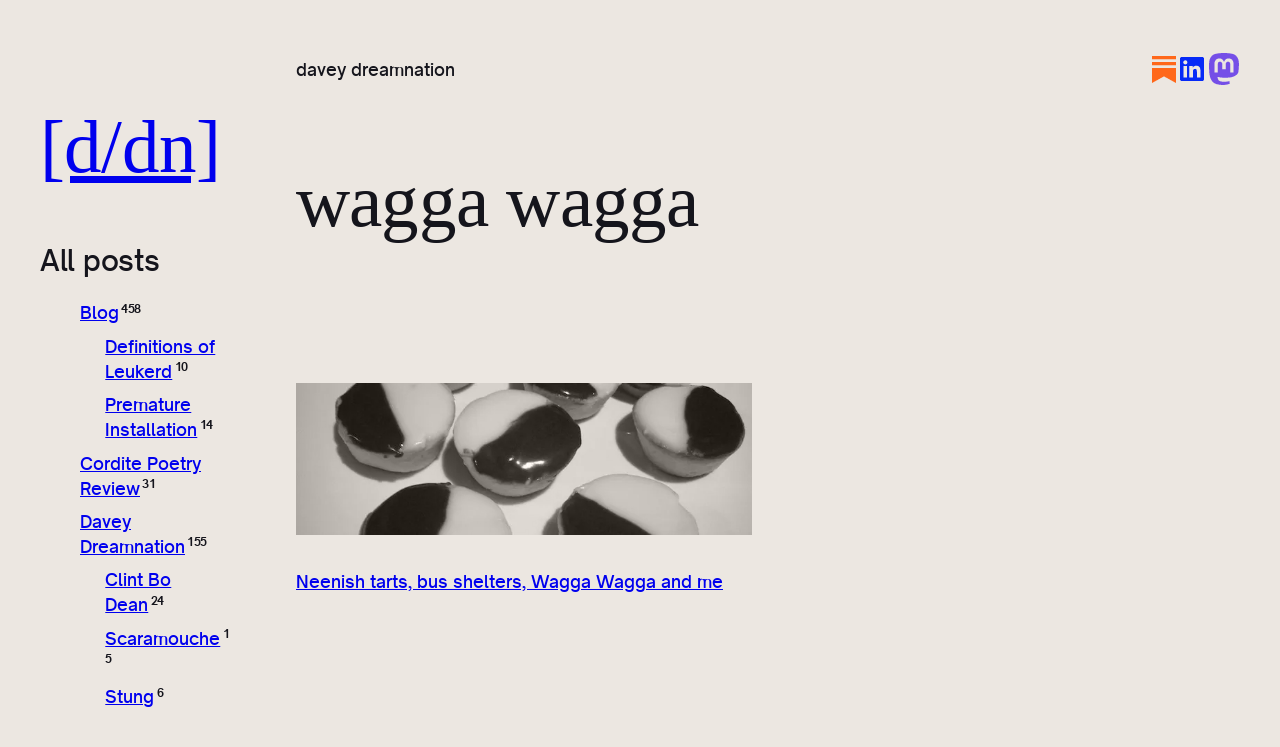

--- FILE ---
content_type: text/html; charset=UTF-8
request_url: https://daveydreamnation.com/tags/wagga-wagga/
body_size: 20868
content:
<!DOCTYPE html>
<html lang="en-GB">
<head>
	<meta charset="UTF-8" />
	<meta name="viewport" content="width=device-width, initial-scale=1" />
<meta name='robots' content='max-image-preview:large' />
<title>wagga wagga &#8211; [d/dn]</title>
<link rel='dns-prefetch' href='//secure.gravatar.com' />
<link rel='dns-prefetch' href='//stats.wp.com' />
<link rel='dns-prefetch' href='//jetpack.wordpress.com' />
<link rel='dns-prefetch' href='//s0.wp.com' />
<link rel='dns-prefetch' href='//public-api.wordpress.com' />
<link rel='dns-prefetch' href='//0.gravatar.com' />
<link rel='dns-prefetch' href='//1.gravatar.com' />
<link rel='dns-prefetch' href='//2.gravatar.com' />
<link rel='preconnect' href='//i0.wp.com' />
<link rel='preconnect' href='//c0.wp.com' />
<link rel="alternate" type="application/rss+xml" title="[d/dn] &raquo; Feed" href="https://daveydreamnation.com/feed/" />
<link rel="alternate" type="application/rss+xml" title="[d/dn] &raquo; Comments Feed" href="https://daveydreamnation.com/comments/feed/" />
<link rel="alternate" type="application/rss+xml" title="[d/dn] &raquo; wagga wagga Tag Feed" href="https://daveydreamnation.com/tags/wagga-wagga/feed/" />
<style id='wp-img-auto-sizes-contain-inline-css'>
img:is([sizes=auto i],[sizes^="auto," i]){contain-intrinsic-size:3000px 1500px}
/*# sourceURL=wp-img-auto-sizes-contain-inline-css */
</style>
<style id='wp-block-site-title-inline-css'>
.wp-block-site-title{box-sizing:border-box}.wp-block-site-title :where(a){color:inherit;font-family:inherit;font-size:inherit;font-style:inherit;font-weight:inherit;letter-spacing:inherit;line-height:inherit;text-decoration:inherit}
/*# sourceURL=https://daveydreamnation.com/wp-includes/blocks/site-title/style.min.css */
</style>
<style id='wp-block-site-tagline-inline-css'>
.wp-block-site-tagline{box-sizing:border-box}
/*# sourceURL=https://daveydreamnation.com/wp-includes/blocks/site-tagline/style.min.css */
</style>
<style id='wp-block-group-inline-css'>
.wp-block-group{box-sizing:border-box}:where(.wp-block-group.wp-block-group-is-layout-constrained){position:relative}
/*# sourceURL=https://daveydreamnation.com/wp-includes/blocks/group/style.min.css */
</style>
<style id='wp-block-navigation-link-inline-css'>
.wp-block-navigation .wp-block-navigation-item__label{overflow-wrap:break-word}.wp-block-navigation .wp-block-navigation-item__description{display:none}.link-ui-tools{outline:1px solid #f0f0f0;padding:8px}.link-ui-block-inserter{padding-top:8px}.link-ui-block-inserter__back{margin-left:8px;text-transform:uppercase}
/*# sourceURL=https://daveydreamnation.com/wp-includes/blocks/navigation-link/style.min.css */
</style>
<style id='wp-block-navigation-inline-css'>
.wp-block-navigation{position:relative}.wp-block-navigation ul{margin-bottom:0;margin-left:0;margin-top:0;padding-left:0}.wp-block-navigation ul,.wp-block-navigation ul li{list-style:none;padding:0}.wp-block-navigation .wp-block-navigation-item{align-items:center;background-color:inherit;display:flex;position:relative}.wp-block-navigation .wp-block-navigation-item .wp-block-navigation__submenu-container:empty{display:none}.wp-block-navigation .wp-block-navigation-item__content{display:block;z-index:1}.wp-block-navigation .wp-block-navigation-item__content.wp-block-navigation-item__content{color:inherit}.wp-block-navigation.has-text-decoration-underline .wp-block-navigation-item__content,.wp-block-navigation.has-text-decoration-underline .wp-block-navigation-item__content:active,.wp-block-navigation.has-text-decoration-underline .wp-block-navigation-item__content:focus{text-decoration:underline}.wp-block-navigation.has-text-decoration-line-through .wp-block-navigation-item__content,.wp-block-navigation.has-text-decoration-line-through .wp-block-navigation-item__content:active,.wp-block-navigation.has-text-decoration-line-through .wp-block-navigation-item__content:focus{text-decoration:line-through}.wp-block-navigation :where(a),.wp-block-navigation :where(a:active),.wp-block-navigation :where(a:focus){text-decoration:none}.wp-block-navigation .wp-block-navigation__submenu-icon{align-self:center;background-color:inherit;border:none;color:currentColor;display:inline-block;font-size:inherit;height:.6em;line-height:0;margin-left:.25em;padding:0;width:.6em}.wp-block-navigation .wp-block-navigation__submenu-icon svg{display:inline-block;stroke:currentColor;height:inherit;margin-top:.075em;width:inherit}.wp-block-navigation{--navigation-layout-justification-setting:flex-start;--navigation-layout-direction:row;--navigation-layout-wrap:wrap;--navigation-layout-justify:flex-start;--navigation-layout-align:center}.wp-block-navigation.is-vertical{--navigation-layout-direction:column;--navigation-layout-justify:initial;--navigation-layout-align:flex-start}.wp-block-navigation.no-wrap{--navigation-layout-wrap:nowrap}.wp-block-navigation.items-justified-center{--navigation-layout-justification-setting:center;--navigation-layout-justify:center}.wp-block-navigation.items-justified-center.is-vertical{--navigation-layout-align:center}.wp-block-navigation.items-justified-right{--navigation-layout-justification-setting:flex-end;--navigation-layout-justify:flex-end}.wp-block-navigation.items-justified-right.is-vertical{--navigation-layout-align:flex-end}.wp-block-navigation.items-justified-space-between{--navigation-layout-justification-setting:space-between;--navigation-layout-justify:space-between}.wp-block-navigation .has-child .wp-block-navigation__submenu-container{align-items:normal;background-color:inherit;color:inherit;display:flex;flex-direction:column;opacity:0;position:absolute;z-index:2}@media not (prefers-reduced-motion){.wp-block-navigation .has-child .wp-block-navigation__submenu-container{transition:opacity .1s linear}}.wp-block-navigation .has-child .wp-block-navigation__submenu-container{height:0;overflow:hidden;visibility:hidden;width:0}.wp-block-navigation .has-child .wp-block-navigation__submenu-container>.wp-block-navigation-item>.wp-block-navigation-item__content{display:flex;flex-grow:1;padding:.5em 1em}.wp-block-navigation .has-child .wp-block-navigation__submenu-container>.wp-block-navigation-item>.wp-block-navigation-item__content .wp-block-navigation__submenu-icon{margin-left:auto;margin-right:0}.wp-block-navigation .has-child .wp-block-navigation__submenu-container .wp-block-navigation-item__content{margin:0}.wp-block-navigation .has-child .wp-block-navigation__submenu-container{left:-1px;top:100%}@media (min-width:782px){.wp-block-navigation .has-child .wp-block-navigation__submenu-container .wp-block-navigation__submenu-container{left:100%;top:-1px}.wp-block-navigation .has-child .wp-block-navigation__submenu-container .wp-block-navigation__submenu-container:before{background:#0000;content:"";display:block;height:100%;position:absolute;right:100%;width:.5em}.wp-block-navigation .has-child .wp-block-navigation__submenu-container .wp-block-navigation__submenu-icon{margin-right:.25em}.wp-block-navigation .has-child .wp-block-navigation__submenu-container .wp-block-navigation__submenu-icon svg{transform:rotate(-90deg)}}.wp-block-navigation .has-child .wp-block-navigation-submenu__toggle[aria-expanded=true]~.wp-block-navigation__submenu-container,.wp-block-navigation .has-child:not(.open-on-click):hover>.wp-block-navigation__submenu-container,.wp-block-navigation .has-child:not(.open-on-click):not(.open-on-hover-click):focus-within>.wp-block-navigation__submenu-container{height:auto;min-width:200px;opacity:1;overflow:visible;visibility:visible;width:auto}.wp-block-navigation.has-background .has-child .wp-block-navigation__submenu-container{left:0;top:100%}@media (min-width:782px){.wp-block-navigation.has-background .has-child .wp-block-navigation__submenu-container .wp-block-navigation__submenu-container{left:100%;top:0}}.wp-block-navigation-submenu{display:flex;position:relative}.wp-block-navigation-submenu .wp-block-navigation__submenu-icon svg{stroke:currentColor}button.wp-block-navigation-item__content{background-color:initial;border:none;color:currentColor;font-family:inherit;font-size:inherit;font-style:inherit;font-weight:inherit;letter-spacing:inherit;line-height:inherit;text-align:left;text-transform:inherit}.wp-block-navigation-submenu__toggle{cursor:pointer}.wp-block-navigation-submenu__toggle[aria-expanded=true]+.wp-block-navigation__submenu-icon>svg,.wp-block-navigation-submenu__toggle[aria-expanded=true]>svg{transform:rotate(180deg)}.wp-block-navigation-item.open-on-click .wp-block-navigation-submenu__toggle{padding-left:0;padding-right:.85em}.wp-block-navigation-item.open-on-click .wp-block-navigation-submenu__toggle+.wp-block-navigation__submenu-icon{margin-left:-.6em;pointer-events:none}.wp-block-navigation-item.open-on-click button.wp-block-navigation-item__content:not(.wp-block-navigation-submenu__toggle){padding:0}.wp-block-navigation .wp-block-page-list,.wp-block-navigation__container,.wp-block-navigation__responsive-close,.wp-block-navigation__responsive-container,.wp-block-navigation__responsive-container-content,.wp-block-navigation__responsive-dialog{gap:inherit}:where(.wp-block-navigation.has-background .wp-block-navigation-item a:not(.wp-element-button)),:where(.wp-block-navigation.has-background .wp-block-navigation-submenu a:not(.wp-element-button)){padding:.5em 1em}:where(.wp-block-navigation .wp-block-navigation__submenu-container .wp-block-navigation-item a:not(.wp-element-button)),:where(.wp-block-navigation .wp-block-navigation__submenu-container .wp-block-navigation-submenu a:not(.wp-element-button)),:where(.wp-block-navigation .wp-block-navigation__submenu-container .wp-block-navigation-submenu button.wp-block-navigation-item__content),:where(.wp-block-navigation .wp-block-navigation__submenu-container .wp-block-pages-list__item button.wp-block-navigation-item__content){padding:.5em 1em}.wp-block-navigation.items-justified-right .wp-block-navigation__container .has-child .wp-block-navigation__submenu-container,.wp-block-navigation.items-justified-right .wp-block-page-list>.has-child .wp-block-navigation__submenu-container,.wp-block-navigation.items-justified-space-between .wp-block-page-list>.has-child:last-child .wp-block-navigation__submenu-container,.wp-block-navigation.items-justified-space-between>.wp-block-navigation__container>.has-child:last-child .wp-block-navigation__submenu-container{left:auto;right:0}.wp-block-navigation.items-justified-right .wp-block-navigation__container .has-child .wp-block-navigation__submenu-container .wp-block-navigation__submenu-container,.wp-block-navigation.items-justified-right .wp-block-page-list>.has-child .wp-block-navigation__submenu-container .wp-block-navigation__submenu-container,.wp-block-navigation.items-justified-space-between .wp-block-page-list>.has-child:last-child .wp-block-navigation__submenu-container .wp-block-navigation__submenu-container,.wp-block-navigation.items-justified-space-between>.wp-block-navigation__container>.has-child:last-child .wp-block-navigation__submenu-container .wp-block-navigation__submenu-container{left:-1px;right:-1px}@media (min-width:782px){.wp-block-navigation.items-justified-right .wp-block-navigation__container .has-child .wp-block-navigation__submenu-container .wp-block-navigation__submenu-container,.wp-block-navigation.items-justified-right .wp-block-page-list>.has-child .wp-block-navigation__submenu-container .wp-block-navigation__submenu-container,.wp-block-navigation.items-justified-space-between .wp-block-page-list>.has-child:last-child .wp-block-navigation__submenu-container .wp-block-navigation__submenu-container,.wp-block-navigation.items-justified-space-between>.wp-block-navigation__container>.has-child:last-child .wp-block-navigation__submenu-container .wp-block-navigation__submenu-container{left:auto;right:100%}}.wp-block-navigation:not(.has-background) .wp-block-navigation__submenu-container{background-color:#fff;border:1px solid #00000026}.wp-block-navigation.has-background .wp-block-navigation__submenu-container{background-color:inherit}.wp-block-navigation:not(.has-text-color) .wp-block-navigation__submenu-container{color:#000}.wp-block-navigation__container{align-items:var(--navigation-layout-align,initial);display:flex;flex-direction:var(--navigation-layout-direction,initial);flex-wrap:var(--navigation-layout-wrap,wrap);justify-content:var(--navigation-layout-justify,initial);list-style:none;margin:0;padding-left:0}.wp-block-navigation__container .is-responsive{display:none}.wp-block-navigation__container:only-child,.wp-block-page-list:only-child{flex-grow:1}@keyframes overlay-menu__fade-in-animation{0%{opacity:0;transform:translateY(.5em)}to{opacity:1;transform:translateY(0)}}.wp-block-navigation__responsive-container{bottom:0;display:none;left:0;position:fixed;right:0;top:0}.wp-block-navigation__responsive-container :where(.wp-block-navigation-item a){color:inherit}.wp-block-navigation__responsive-container .wp-block-navigation__responsive-container-content{align-items:var(--navigation-layout-align,initial);display:flex;flex-direction:var(--navigation-layout-direction,initial);flex-wrap:var(--navigation-layout-wrap,wrap);justify-content:var(--navigation-layout-justify,initial)}.wp-block-navigation__responsive-container:not(.is-menu-open.is-menu-open){background-color:inherit!important;color:inherit!important}.wp-block-navigation__responsive-container.is-menu-open{background-color:inherit;display:flex;flex-direction:column}@media not (prefers-reduced-motion){.wp-block-navigation__responsive-container.is-menu-open{animation:overlay-menu__fade-in-animation .1s ease-out;animation-fill-mode:forwards}}.wp-block-navigation__responsive-container.is-menu-open{overflow:auto;padding:clamp(1rem,var(--wp--style--root--padding-top),20rem) clamp(1rem,var(--wp--style--root--padding-right),20rem) clamp(1rem,var(--wp--style--root--padding-bottom),20rem) clamp(1rem,var(--wp--style--root--padding-left),20rem);z-index:100000}.wp-block-navigation__responsive-container.is-menu-open .wp-block-navigation__responsive-container-content{align-items:var(--navigation-layout-justification-setting,inherit);display:flex;flex-direction:column;flex-wrap:nowrap;overflow:visible;padding-top:calc(2rem + 24px)}.wp-block-navigation__responsive-container.is-menu-open .wp-block-navigation__responsive-container-content,.wp-block-navigation__responsive-container.is-menu-open .wp-block-navigation__responsive-container-content .wp-block-navigation__container,.wp-block-navigation__responsive-container.is-menu-open .wp-block-navigation__responsive-container-content .wp-block-page-list{justify-content:flex-start}.wp-block-navigation__responsive-container.is-menu-open .wp-block-navigation__responsive-container-content .wp-block-navigation__submenu-icon{display:none}.wp-block-navigation__responsive-container.is-menu-open .wp-block-navigation__responsive-container-content .has-child .wp-block-navigation__submenu-container{border:none;height:auto;min-width:200px;opacity:1;overflow:initial;padding-left:2rem;padding-right:2rem;position:static;visibility:visible;width:auto}.wp-block-navigation__responsive-container.is-menu-open .wp-block-navigation__responsive-container-content .wp-block-navigation__container,.wp-block-navigation__responsive-container.is-menu-open .wp-block-navigation__responsive-container-content .wp-block-navigation__submenu-container{gap:inherit}.wp-block-navigation__responsive-container.is-menu-open .wp-block-navigation__responsive-container-content .wp-block-navigation__submenu-container{padding-top:var(--wp--style--block-gap,2em)}.wp-block-navigation__responsive-container.is-menu-open .wp-block-navigation__responsive-container-content .wp-block-navigation-item__content{padding:0}.wp-block-navigation__responsive-container.is-menu-open .wp-block-navigation__responsive-container-content .wp-block-navigation-item,.wp-block-navigation__responsive-container.is-menu-open .wp-block-navigation__responsive-container-content .wp-block-navigation__container,.wp-block-navigation__responsive-container.is-menu-open .wp-block-navigation__responsive-container-content .wp-block-page-list{align-items:var(--navigation-layout-justification-setting,initial);display:flex;flex-direction:column}.wp-block-navigation__responsive-container.is-menu-open .wp-block-navigation-item,.wp-block-navigation__responsive-container.is-menu-open .wp-block-navigation-item .wp-block-navigation__submenu-container,.wp-block-navigation__responsive-container.is-menu-open .wp-block-navigation__container,.wp-block-navigation__responsive-container.is-menu-open .wp-block-page-list{background:#0000!important;color:inherit!important}.wp-block-navigation__responsive-container.is-menu-open .wp-block-navigation__submenu-container.wp-block-navigation__submenu-container.wp-block-navigation__submenu-container.wp-block-navigation__submenu-container{left:auto;right:auto}@media (min-width:600px){.wp-block-navigation__responsive-container:not(.hidden-by-default):not(.is-menu-open){background-color:inherit;display:block;position:relative;width:100%;z-index:auto}.wp-block-navigation__responsive-container:not(.hidden-by-default):not(.is-menu-open) .wp-block-navigation__responsive-container-close{display:none}.wp-block-navigation__responsive-container.is-menu-open .wp-block-navigation__submenu-container.wp-block-navigation__submenu-container.wp-block-navigation__submenu-container.wp-block-navigation__submenu-container{left:0}}.wp-block-navigation:not(.has-background) .wp-block-navigation__responsive-container.is-menu-open{background-color:#fff}.wp-block-navigation:not(.has-text-color) .wp-block-navigation__responsive-container.is-menu-open{color:#000}.wp-block-navigation__toggle_button_label{font-size:1rem;font-weight:700}.wp-block-navigation__responsive-container-close,.wp-block-navigation__responsive-container-open{background:#0000;border:none;color:currentColor;cursor:pointer;margin:0;padding:0;text-transform:inherit;vertical-align:middle}.wp-block-navigation__responsive-container-close svg,.wp-block-navigation__responsive-container-open svg{fill:currentColor;display:block;height:24px;pointer-events:none;width:24px}.wp-block-navigation__responsive-container-open{display:flex}.wp-block-navigation__responsive-container-open.wp-block-navigation__responsive-container-open.wp-block-navigation__responsive-container-open{font-family:inherit;font-size:inherit;font-weight:inherit}@media (min-width:600px){.wp-block-navigation__responsive-container-open:not(.always-shown){display:none}}.wp-block-navigation__responsive-container-close{position:absolute;right:0;top:0;z-index:2}.wp-block-navigation__responsive-container-close.wp-block-navigation__responsive-container-close.wp-block-navigation__responsive-container-close{font-family:inherit;font-size:inherit;font-weight:inherit}.wp-block-navigation__responsive-close{width:100%}.has-modal-open .wp-block-navigation__responsive-close{margin-left:auto;margin-right:auto;max-width:var(--wp--style--global--wide-size,100%)}.wp-block-navigation__responsive-close:focus{outline:none}.is-menu-open .wp-block-navigation__responsive-close,.is-menu-open .wp-block-navigation__responsive-container-content,.is-menu-open .wp-block-navigation__responsive-dialog{box-sizing:border-box}.wp-block-navigation__responsive-dialog{position:relative}.has-modal-open .admin-bar .is-menu-open .wp-block-navigation__responsive-dialog{margin-top:46px}@media (min-width:782px){.has-modal-open .admin-bar .is-menu-open .wp-block-navigation__responsive-dialog{margin-top:32px}}html.has-modal-open{overflow:hidden}
/*# sourceURL=https://daveydreamnation.com/wp-includes/blocks/navigation/style.min.css */
</style>
<style id='hideo-navigation-style-inline-css'>
.wp-block-navigation__responsive-container.is-menu-open {
	padding: var(--wp--preset--spacing--body-margin);
}
/*# sourceURL=https://daveydreamnation.com/wp-content/themes/hideo/assets/css/navigation.css */
</style>
<style id='wp-block-heading-inline-css'>
h1:where(.wp-block-heading).has-background,h2:where(.wp-block-heading).has-background,h3:where(.wp-block-heading).has-background,h4:where(.wp-block-heading).has-background,h5:where(.wp-block-heading).has-background,h6:where(.wp-block-heading).has-background{padding:1.25em 2.375em}h1.has-text-align-left[style*=writing-mode]:where([style*=vertical-lr]),h1.has-text-align-right[style*=writing-mode]:where([style*=vertical-rl]),h2.has-text-align-left[style*=writing-mode]:where([style*=vertical-lr]),h2.has-text-align-right[style*=writing-mode]:where([style*=vertical-rl]),h3.has-text-align-left[style*=writing-mode]:where([style*=vertical-lr]),h3.has-text-align-right[style*=writing-mode]:where([style*=vertical-rl]),h4.has-text-align-left[style*=writing-mode]:where([style*=vertical-lr]),h4.has-text-align-right[style*=writing-mode]:where([style*=vertical-rl]),h5.has-text-align-left[style*=writing-mode]:where([style*=vertical-lr]),h5.has-text-align-right[style*=writing-mode]:where([style*=vertical-rl]),h6.has-text-align-left[style*=writing-mode]:where([style*=vertical-lr]),h6.has-text-align-right[style*=writing-mode]:where([style*=vertical-rl]){rotate:180deg}
/*# sourceURL=https://daveydreamnation.com/wp-includes/blocks/heading/style.min.css */
</style>
<style id='wp-block-categories-inline-css'>
.wp-block-categories{box-sizing:border-box}.wp-block-categories.alignleft{margin-right:2em}.wp-block-categories.alignright{margin-left:2em}.wp-block-categories.wp-block-categories-dropdown.aligncenter{text-align:center}.wp-block-categories .wp-block-categories__label{display:block;width:100%}
/*# sourceURL=https://daveydreamnation.com/wp-includes/blocks/categories/style.min.css */
</style>
<style id='hideo-categories-style-inline-css'>
.wp-block-categories,
.wp-block-categories ul {
	list-style-type: none;
}

.wp-block-categories ul {
	margin-top: .5em;
	padding-left: 1.5em;
}

.wp-block-categories li {
	margin-bottom: .5em;
}

.wp-block-categories .current-cat > a {
	text-decoration: underline;
}

.wp-block-categories .count {
	font-size: .66em;
	font-weight: 700;
	letter-spacing: -0.05em;
	margin-left: .2em;
	vertical-align: super;
}
/*# sourceURL=https://daveydreamnation.com/wp-content/themes/hideo/assets/css/categories.css */
</style>
<style id='wp-block-archives-inline-css'>
.wp-block-archives{box-sizing:border-box}.wp-block-archives-dropdown label{display:block}
/*# sourceURL=https://daveydreamnation.com/wp-includes/blocks/archives/style.min.css */
</style>
<style id='wp-block-column-inline-css'>
.is-style-aspect-ratio-1-1 { aspect-ratio: 1/1; }
.is-style-aspect-ratio-4-3 { aspect-ratio: 4/3; }
/*# sourceURL=wp-block-column-inline-css */
</style>
<style id='outermost-icon-block-style-inline-css'>
.wp-block-outermost-icon-block{display:flex;line-height:0}.wp-block-outermost-icon-block.has-border-color{border:none}.wp-block-outermost-icon-block .has-icon-color svg,.wp-block-outermost-icon-block.has-icon-color svg{color:currentColor}.wp-block-outermost-icon-block .has-icon-color:not(.has-no-icon-fill-color) svg,.wp-block-outermost-icon-block.has-icon-color:not(.has-no-icon-fill-color) svg{fill:currentColor}.wp-block-outermost-icon-block .icon-container{box-sizing:border-box}.wp-block-outermost-icon-block a,.wp-block-outermost-icon-block svg{height:100%;transition:transform .1s ease-in-out;width:100%}.wp-block-outermost-icon-block a:hover{transform:scale(1.1)}.wp-block-outermost-icon-block svg{transform:rotate(var(--outermost--icon-block--transform-rotate,0deg)) scaleX(var(--outermost--icon-block--transform-scale-x,1)) scaleY(var(--outermost--icon-block--transform-scale-y,1))}.wp-block-outermost-icon-block .rotate-90,.wp-block-outermost-icon-block.rotate-90{--outermost--icon-block--transform-rotate:90deg}.wp-block-outermost-icon-block .rotate-180,.wp-block-outermost-icon-block.rotate-180{--outermost--icon-block--transform-rotate:180deg}.wp-block-outermost-icon-block .rotate-270,.wp-block-outermost-icon-block.rotate-270{--outermost--icon-block--transform-rotate:270deg}.wp-block-outermost-icon-block .flip-horizontal,.wp-block-outermost-icon-block.flip-horizontal{--outermost--icon-block--transform-scale-x:-1}.wp-block-outermost-icon-block .flip-vertical,.wp-block-outermost-icon-block.flip-vertical{--outermost--icon-block--transform-scale-y:-1}.wp-block-outermost-icon-block .flip-vertical.flip-horizontal,.wp-block-outermost-icon-block.flip-vertical.flip-horizontal{--outermost--icon-block--transform-scale-x:-1;--outermost--icon-block--transform-scale-y:-1}

/*# sourceURL=https://daveydreamnation.com/wp-content/plugins/icon-block/build/style.css */
</style>
<style id='wp-block-query-title-inline-css'>
.wp-block-query-title{box-sizing:border-box}
/*# sourceURL=https://daveydreamnation.com/wp-includes/blocks/query-title/style.min.css */
</style>
<style id='wp-block-post-featured-image-inline-css'>
.wp-block-post-featured-image{margin-left:0;margin-right:0}.wp-block-post-featured-image a{display:block;height:100%}.wp-block-post-featured-image :where(img){box-sizing:border-box;height:auto;max-width:100%;vertical-align:bottom;width:100%}.wp-block-post-featured-image.alignfull img,.wp-block-post-featured-image.alignwide img{width:100%}.wp-block-post-featured-image .wp-block-post-featured-image__overlay.has-background-dim{background-color:#000;inset:0;position:absolute}.wp-block-post-featured-image{position:relative}.wp-block-post-featured-image .wp-block-post-featured-image__overlay.has-background-gradient{background-color:initial}.wp-block-post-featured-image .wp-block-post-featured-image__overlay.has-background-dim-0{opacity:0}.wp-block-post-featured-image .wp-block-post-featured-image__overlay.has-background-dim-10{opacity:.1}.wp-block-post-featured-image .wp-block-post-featured-image__overlay.has-background-dim-20{opacity:.2}.wp-block-post-featured-image .wp-block-post-featured-image__overlay.has-background-dim-30{opacity:.3}.wp-block-post-featured-image .wp-block-post-featured-image__overlay.has-background-dim-40{opacity:.4}.wp-block-post-featured-image .wp-block-post-featured-image__overlay.has-background-dim-50{opacity:.5}.wp-block-post-featured-image .wp-block-post-featured-image__overlay.has-background-dim-60{opacity:.6}.wp-block-post-featured-image .wp-block-post-featured-image__overlay.has-background-dim-70{opacity:.7}.wp-block-post-featured-image .wp-block-post-featured-image__overlay.has-background-dim-80{opacity:.8}.wp-block-post-featured-image .wp-block-post-featured-image__overlay.has-background-dim-90{opacity:.9}.wp-block-post-featured-image .wp-block-post-featured-image__overlay.has-background-dim-100{opacity:1}.wp-block-post-featured-image:where(.alignleft,.alignright){width:100%}
.is-style-desaturated { mix-blend-mode: luminosity; }
/*# sourceURL=wp-block-post-featured-image-inline-css */
</style>
<style id='wp-block-post-title-inline-css'>
.wp-block-post-title{box-sizing:border-box;word-break:break-word}.wp-block-post-title :where(a){display:inline-block;font-family:inherit;font-size:inherit;font-style:inherit;font-weight:inherit;letter-spacing:inherit;line-height:inherit;text-decoration:inherit}
/*# sourceURL=https://daveydreamnation.com/wp-includes/blocks/post-title/style.min.css */
</style>
<style id='wp-block-post-template-inline-css'>
.wp-block-post-template{box-sizing:border-box;list-style:none;margin-bottom:0;margin-top:0;max-width:100%;padding:0}.wp-block-post-template.is-flex-container{display:flex;flex-direction:row;flex-wrap:wrap;gap:1.25em}.wp-block-post-template.is-flex-container>li{margin:0;width:100%}@media (min-width:600px){.wp-block-post-template.is-flex-container.is-flex-container.columns-2>li{width:calc(50% - .625em)}.wp-block-post-template.is-flex-container.is-flex-container.columns-3>li{width:calc(33.33333% - .83333em)}.wp-block-post-template.is-flex-container.is-flex-container.columns-4>li{width:calc(25% - .9375em)}.wp-block-post-template.is-flex-container.is-flex-container.columns-5>li{width:calc(20% - 1em)}.wp-block-post-template.is-flex-container.is-flex-container.columns-6>li{width:calc(16.66667% - 1.04167em)}}@media (max-width:600px){.wp-block-post-template-is-layout-grid.wp-block-post-template-is-layout-grid.wp-block-post-template-is-layout-grid.wp-block-post-template-is-layout-grid{grid-template-columns:1fr}}.wp-block-post-template-is-layout-constrained>li>.alignright,.wp-block-post-template-is-layout-flow>li>.alignright{float:right;margin-inline-end:0;margin-inline-start:2em}.wp-block-post-template-is-layout-constrained>li>.alignleft,.wp-block-post-template-is-layout-flow>li>.alignleft{float:left;margin-inline-end:2em;margin-inline-start:0}.wp-block-post-template-is-layout-constrained>li>.aligncenter,.wp-block-post-template-is-layout-flow>li>.aligncenter{margin-inline-end:auto;margin-inline-start:auto}
/*# sourceURL=https://daveydreamnation.com/wp-includes/blocks/post-template/style.min.css */
</style>
<style id='wp-block-paragraph-inline-css'>
.is-small-text{font-size:.875em}.is-regular-text{font-size:1em}.is-large-text{font-size:2.25em}.is-larger-text{font-size:3em}.has-drop-cap:not(:focus):first-letter{float:left;font-size:8.4em;font-style:normal;font-weight:100;line-height:.68;margin:.05em .1em 0 0;text-transform:uppercase}body.rtl .has-drop-cap:not(:focus):first-letter{float:none;margin-left:.1em}p.has-drop-cap.has-background{overflow:hidden}:root :where(p.has-background){padding:1.25em 2.375em}:where(p.has-text-color:not(.has-link-color)) a{color:inherit}p.has-text-align-left[style*="writing-mode:vertical-lr"],p.has-text-align-right[style*="writing-mode:vertical-rl"]{rotate:180deg}
/*# sourceURL=https://daveydreamnation.com/wp-includes/blocks/paragraph/style.min.css */
</style>
<style id='wp-block-search-inline-css'>
.wp-block-search__button{margin-left:10px;word-break:normal}.wp-block-search__button.has-icon{line-height:0}.wp-block-search__button svg{height:1.25em;min-height:24px;min-width:24px;width:1.25em;fill:currentColor;vertical-align:text-bottom}:where(.wp-block-search__button){border:1px solid #ccc;padding:6px 10px}.wp-block-search__inside-wrapper{display:flex;flex:auto;flex-wrap:nowrap;max-width:100%}.wp-block-search__label{width:100%}.wp-block-search.wp-block-search__button-only .wp-block-search__button{box-sizing:border-box;display:flex;flex-shrink:0;justify-content:center;margin-left:0;max-width:100%}.wp-block-search.wp-block-search__button-only .wp-block-search__inside-wrapper{min-width:0!important;transition-property:width}.wp-block-search.wp-block-search__button-only .wp-block-search__input{flex-basis:100%;transition-duration:.3s}.wp-block-search.wp-block-search__button-only.wp-block-search__searchfield-hidden,.wp-block-search.wp-block-search__button-only.wp-block-search__searchfield-hidden .wp-block-search__inside-wrapper{overflow:hidden}.wp-block-search.wp-block-search__button-only.wp-block-search__searchfield-hidden .wp-block-search__input{border-left-width:0!important;border-right-width:0!important;flex-basis:0;flex-grow:0;margin:0;min-width:0!important;padding-left:0!important;padding-right:0!important;width:0!important}:where(.wp-block-search__input){appearance:none;border:1px solid #949494;flex-grow:1;font-family:inherit;font-size:inherit;font-style:inherit;font-weight:inherit;letter-spacing:inherit;line-height:inherit;margin-left:0;margin-right:0;min-width:3rem;padding:8px;text-decoration:unset!important;text-transform:inherit}:where(.wp-block-search__button-inside .wp-block-search__inside-wrapper){background-color:#fff;border:1px solid #949494;box-sizing:border-box;padding:4px}:where(.wp-block-search__button-inside .wp-block-search__inside-wrapper) .wp-block-search__input{border:none;border-radius:0;padding:0 4px}:where(.wp-block-search__button-inside .wp-block-search__inside-wrapper) .wp-block-search__input:focus{outline:none}:where(.wp-block-search__button-inside .wp-block-search__inside-wrapper) :where(.wp-block-search__button){padding:4px 8px}.wp-block-search.aligncenter .wp-block-search__inside-wrapper{margin:auto}.wp-block[data-align=right] .wp-block-search.wp-block-search__button-only .wp-block-search__inside-wrapper{float:right}
/*# sourceURL=https://daveydreamnation.com/wp-includes/blocks/search/style.min.css */
</style>
<style id='hideo-search-style-inline-css'>
.search-results-form-group-wrapper {
	overflow: hidden;
}

.wp-block-search__input {
	line-height: 1;
	padding: .65em 1em;
	width: 100%;
}

.wp-block-search__button svg {
	min-height: 1.5em;
	min-width: 1.5em;
}

/* Style: Button Inside */

.wp-block-search__button-inside .wp-block-search__inside-wrapper {
	padding: 0;
}

.wp-block-search__button-inside .wp-block-search__input {
	border-top-right-radius: 0 !important;
	border-bottom-right-radius: 0 !important;
}

.wp-block-search__button-inside .wp-block-search__button {
	border-top-left-radius: 0 !important;
	border-bottom-left-radius: 0 !important;
	margin: 0;
}
/*# sourceURL=https://daveydreamnation.com/wp-content/themes/hideo/assets/css/search.css */
</style>
<style id='wp-block-columns-inline-css'>
.wp-block-columns{box-sizing:border-box;display:flex;flex-wrap:wrap!important}@media (min-width:782px){.wp-block-columns{flex-wrap:nowrap!important}}.wp-block-columns{align-items:normal!important}.wp-block-columns.are-vertically-aligned-top{align-items:flex-start}.wp-block-columns.are-vertically-aligned-center{align-items:center}.wp-block-columns.are-vertically-aligned-bottom{align-items:flex-end}@media (max-width:781px){.wp-block-columns:not(.is-not-stacked-on-mobile)>.wp-block-column{flex-basis:100%!important}}@media (min-width:782px){.wp-block-columns:not(.is-not-stacked-on-mobile)>.wp-block-column{flex-basis:0;flex-grow:1}.wp-block-columns:not(.is-not-stacked-on-mobile)>.wp-block-column[style*=flex-basis]{flex-grow:0}}.wp-block-columns.is-not-stacked-on-mobile{flex-wrap:nowrap!important}.wp-block-columns.is-not-stacked-on-mobile>.wp-block-column{flex-basis:0;flex-grow:1}.wp-block-columns.is-not-stacked-on-mobile>.wp-block-column[style*=flex-basis]{flex-grow:0}:where(.wp-block-columns){margin-bottom:1.75em}:where(.wp-block-columns.has-background){padding:1.25em 2.375em}.wp-block-column{flex-grow:1;min-width:0;overflow-wrap:break-word;word-break:break-word}.wp-block-column.is-vertically-aligned-top{align-self:flex-start}.wp-block-column.is-vertically-aligned-center{align-self:center}.wp-block-column.is-vertically-aligned-bottom{align-self:flex-end}.wp-block-column.is-vertically-aligned-stretch{align-self:stretch}.wp-block-column.is-vertically-aligned-bottom,.wp-block-column.is-vertically-aligned-center,.wp-block-column.is-vertically-aligned-top{width:100%}
/*# sourceURL=https://daveydreamnation.com/wp-includes/blocks/columns/style.min.css */
</style>
<style id='wp-emoji-styles-inline-css'>

	img.wp-smiley, img.emoji {
		display: inline !important;
		border: none !important;
		box-shadow: none !important;
		height: 1em !important;
		width: 1em !important;
		margin: 0 0.07em !important;
		vertical-align: -0.1em !important;
		background: none !important;
		padding: 0 !important;
	}
/*# sourceURL=wp-emoji-styles-inline-css */
</style>
<style id='wp-block-library-inline-css'>
:root{--wp-block-synced-color:#7a00df;--wp-block-synced-color--rgb:122,0,223;--wp-bound-block-color:var(--wp-block-synced-color);--wp-editor-canvas-background:#ddd;--wp-admin-theme-color:#007cba;--wp-admin-theme-color--rgb:0,124,186;--wp-admin-theme-color-darker-10:#006ba1;--wp-admin-theme-color-darker-10--rgb:0,107,160.5;--wp-admin-theme-color-darker-20:#005a87;--wp-admin-theme-color-darker-20--rgb:0,90,135;--wp-admin-border-width-focus:2px}@media (min-resolution:192dpi){:root{--wp-admin-border-width-focus:1.5px}}.wp-element-button{cursor:pointer}:root .has-very-light-gray-background-color{background-color:#eee}:root .has-very-dark-gray-background-color{background-color:#313131}:root .has-very-light-gray-color{color:#eee}:root .has-very-dark-gray-color{color:#313131}:root .has-vivid-green-cyan-to-vivid-cyan-blue-gradient-background{background:linear-gradient(135deg,#00d084,#0693e3)}:root .has-purple-crush-gradient-background{background:linear-gradient(135deg,#34e2e4,#4721fb 50%,#ab1dfe)}:root .has-hazy-dawn-gradient-background{background:linear-gradient(135deg,#faaca8,#dad0ec)}:root .has-subdued-olive-gradient-background{background:linear-gradient(135deg,#fafae1,#67a671)}:root .has-atomic-cream-gradient-background{background:linear-gradient(135deg,#fdd79a,#004a59)}:root .has-nightshade-gradient-background{background:linear-gradient(135deg,#330968,#31cdcf)}:root .has-midnight-gradient-background{background:linear-gradient(135deg,#020381,#2874fc)}:root{--wp--preset--font-size--normal:16px;--wp--preset--font-size--huge:42px}.has-regular-font-size{font-size:1em}.has-larger-font-size{font-size:2.625em}.has-normal-font-size{font-size:var(--wp--preset--font-size--normal)}.has-huge-font-size{font-size:var(--wp--preset--font-size--huge)}.has-text-align-center{text-align:center}.has-text-align-left{text-align:left}.has-text-align-right{text-align:right}.has-fit-text{white-space:nowrap!important}#end-resizable-editor-section{display:none}.aligncenter{clear:both}.items-justified-left{justify-content:flex-start}.items-justified-center{justify-content:center}.items-justified-right{justify-content:flex-end}.items-justified-space-between{justify-content:space-between}.screen-reader-text{border:0;clip-path:inset(50%);height:1px;margin:-1px;overflow:hidden;padding:0;position:absolute;width:1px;word-wrap:normal!important}.screen-reader-text:focus{background-color:#ddd;clip-path:none;color:#444;display:block;font-size:1em;height:auto;left:5px;line-height:normal;padding:15px 23px 14px;text-decoration:none;top:5px;width:auto;z-index:100000}html :where(.has-border-color){border-style:solid}html :where([style*=border-top-color]){border-top-style:solid}html :where([style*=border-right-color]){border-right-style:solid}html :where([style*=border-bottom-color]){border-bottom-style:solid}html :where([style*=border-left-color]){border-left-style:solid}html :where([style*=border-width]){border-style:solid}html :where([style*=border-top-width]){border-top-style:solid}html :where([style*=border-right-width]){border-right-style:solid}html :where([style*=border-bottom-width]){border-bottom-style:solid}html :where([style*=border-left-width]){border-left-style:solid}html :where(img[class*=wp-image-]){height:auto;max-width:100%}:where(figure){margin:0 0 1em}html :where(.is-position-sticky){--wp-admin--admin-bar--position-offset:var(--wp-admin--admin-bar--height,0px)}@media screen and (max-width:600px){html :where(.is-position-sticky){--wp-admin--admin-bar--position-offset:0px}}
/*# sourceURL=/wp-includes/css/dist/block-library/common.min.css */
</style>
<style id='global-styles-inline-css'>
:root{--wp--preset--aspect-ratio--square: 1;--wp--preset--aspect-ratio--4-3: 4/3;--wp--preset--aspect-ratio--3-4: 3/4;--wp--preset--aspect-ratio--3-2: 3/2;--wp--preset--aspect-ratio--2-3: 2/3;--wp--preset--aspect-ratio--16-9: 16/9;--wp--preset--aspect-ratio--9-16: 9/16;--wp--preset--color--black: #000000;--wp--preset--color--cyan-bluish-gray: #abb8c3;--wp--preset--color--white: #ffffff;--wp--preset--color--pale-pink: #f78da7;--wp--preset--color--vivid-red: #cf2e2e;--wp--preset--color--luminous-vivid-orange: #ff6900;--wp--preset--color--luminous-vivid-amber: #fcb900;--wp--preset--color--light-green-cyan: #7bdcb5;--wp--preset--color--vivid-green-cyan: #00d084;--wp--preset--color--pale-cyan-blue: #8ed1fc;--wp--preset--color--vivid-cyan-blue: #0693e3;--wp--preset--color--vivid-purple: #9b51e0;--wp--preset--color--0: #FFFFFF;--wp--preset--color--10: #ECE7E1;--wp--preset--color--30: #D4CFC8;--wp--preset--color--70: #75736E;--wp--preset--color--100: #15151C;--wp--preset--gradient--vivid-cyan-blue-to-vivid-purple: linear-gradient(135deg,rgb(6,147,227) 0%,rgb(155,81,224) 100%);--wp--preset--gradient--light-green-cyan-to-vivid-green-cyan: linear-gradient(135deg,rgb(122,220,180) 0%,rgb(0,208,130) 100%);--wp--preset--gradient--luminous-vivid-amber-to-luminous-vivid-orange: linear-gradient(135deg,rgb(252,185,0) 0%,rgb(255,105,0) 100%);--wp--preset--gradient--luminous-vivid-orange-to-vivid-red: linear-gradient(135deg,rgb(255,105,0) 0%,rgb(207,46,46) 100%);--wp--preset--gradient--very-light-gray-to-cyan-bluish-gray: linear-gradient(135deg,rgb(238,238,238) 0%,rgb(169,184,195) 100%);--wp--preset--gradient--cool-to-warm-spectrum: linear-gradient(135deg,rgb(74,234,220) 0%,rgb(151,120,209) 20%,rgb(207,42,186) 40%,rgb(238,44,130) 60%,rgb(251,105,98) 80%,rgb(254,248,76) 100%);--wp--preset--gradient--blush-light-purple: linear-gradient(135deg,rgb(255,206,236) 0%,rgb(152,150,240) 100%);--wp--preset--gradient--blush-bordeaux: linear-gradient(135deg,rgb(254,205,165) 0%,rgb(254,45,45) 50%,rgb(107,0,62) 100%);--wp--preset--gradient--luminous-dusk: linear-gradient(135deg,rgb(255,203,112) 0%,rgb(199,81,192) 50%,rgb(65,88,208) 100%);--wp--preset--gradient--pale-ocean: linear-gradient(135deg,rgb(255,245,203) 0%,rgb(182,227,212) 50%,rgb(51,167,181) 100%);--wp--preset--gradient--electric-grass: linear-gradient(135deg,rgb(202,248,128) 0%,rgb(113,206,126) 100%);--wp--preset--gradient--midnight: linear-gradient(135deg,rgb(2,3,129) 0%,rgb(40,116,252) 100%);--wp--preset--font-size--small: clamp(16px, 1rem + ((1vw - 3.2px) * -0.089), 14px);--wp--preset--font-size--medium: clamp(16px, 1rem + ((1vw - 3.2px) * 0.089), 18px);--wp--preset--font-size--large: clamp(20px, 1.25rem + ((1vw - 3.2px) * 0.089), 22px);--wp--preset--font-size--x-large: clamp(25.014px, 1.563rem + ((1vw - 3.2px) * 0.758), 42px);--wp--preset--font-size--extra-large: clamp(24px, 1.5rem + ((1vw - 3.2px) * 0.179), 28px);--wp--preset--font-size--huge: clamp(28px, 1.75rem + ((1vw - 3.2px) * 0.179), 32px);--wp--preset--font-size--heading-1: clamp(36px, 2.25rem + ((1vw - 3.2px) * 4.107), 128px);--wp--preset--font-size--heading-2: clamp(56px, 3.5rem + ((1vw - 3.2px) * 1.786), 96px);--wp--preset--font-size--heading-3: clamp(48px, 3rem + ((1vw - 3.2px) * 1.429), 80px);--wp--preset--font-size--heading-4: clamp(40px, 2.5rem + ((1vw - 3.2px) * 1.071), 64px);--wp--preset--font-size--heading-5: clamp(32px, 2rem + ((1vw - 3.2px) * 0.714), 48px);--wp--preset--font-size--heading-6: clamp(24px, 1.5rem + ((1vw - 3.2px) * 0.357), 32px);--wp--preset--font-size--border-radius: var(--wp--custom--border--radius--large);--wp--preset--font-family--heading: "Instrument Serif", ui-serif, serif;--wp--preset--font-family--body: "Open Sauce Two", ui-sans-serif, sans-serif;--wp--preset--font-family--system-sans-serif: ui-sans-serif, -apple-system, BlinkMacSystemFont, "Segoe UI", Roboto, "Helvetica Neue", sans-serif;--wp--preset--font-family--system-serif: ui-serif, Georgia, serif;--wp--preset--font-family--system-monospace: ui-monospace, Menlo, Consolas, Monaco, "Liberation Mono", "Lucida Console", monospace;--wp--preset--spacing--20: 12px;--wp--preset--spacing--30: 16px;--wp--preset--spacing--40: clamp(16px, 4.166vw, 24px);--wp--preset--spacing--50: clamp(24px, 4.166vw, 32px);--wp--preset--spacing--60: clamp(32px, 6.25vw, 48px);--wp--preset--spacing--70: clamp(48px, 8.333vw, 64px);--wp--preset--spacing--80: clamp(64px, 12.5vw, 96px);--wp--preset--spacing--10: 8px;--wp--preset--spacing--90: clamp(96px, 16.666vw, 128px);--wp--preset--spacing--body-margin: clamp(24px, 4.166vw, 32.0px);--wp--preset--shadow--natural: 6px 6px 9px rgba(0, 0, 0, 0.2);--wp--preset--shadow--deep: 12px 12px 50px rgba(0, 0, 0, 0.4);--wp--preset--shadow--sharp: 6px 6px 0px rgba(0, 0, 0, 0.2);--wp--preset--shadow--outlined: 6px 6px 0px -3px rgb(255, 255, 255), 6px 6px rgb(0, 0, 0);--wp--preset--shadow--crisp: 6px 6px 0px rgb(0, 0, 0);--wp--custom--border--radius--large: clamp(12px, 3.125vw, 24px);--wp--custom--border--radius--tiny: 4px;--wp--custom--input--padding: .75em 1em;}:root { --wp--style--global--content-size: 600px;--wp--style--global--wide-size: 2560px; }:where(body) { margin: 0; }.wp-site-blocks { padding-top: var(--wp--style--root--padding-top); padding-bottom: var(--wp--style--root--padding-bottom); }.has-global-padding { padding-right: var(--wp--style--root--padding-right); padding-left: var(--wp--style--root--padding-left); }.has-global-padding > .alignfull { margin-right: calc(var(--wp--style--root--padding-right) * -1); margin-left: calc(var(--wp--style--root--padding-left) * -1); }.has-global-padding :where(:not(.alignfull.is-layout-flow) > .has-global-padding:not(.wp-block-block, .alignfull)) { padding-right: 0; padding-left: 0; }.has-global-padding :where(:not(.alignfull.is-layout-flow) > .has-global-padding:not(.wp-block-block, .alignfull)) > .alignfull { margin-left: 0; margin-right: 0; }.wp-site-blocks > .alignleft { float: left; margin-right: 2em; }.wp-site-blocks > .alignright { float: right; margin-left: 2em; }.wp-site-blocks > .aligncenter { justify-content: center; margin-left: auto; margin-right: auto; }:where(.wp-site-blocks) > * { margin-block-start: 1.2rem; margin-block-end: 0; }:where(.wp-site-blocks) > :first-child { margin-block-start: 0; }:where(.wp-site-blocks) > :last-child { margin-block-end: 0; }:root { --wp--style--block-gap: 1.2rem; }:root :where(.is-layout-flow) > :first-child{margin-block-start: 0;}:root :where(.is-layout-flow) > :last-child{margin-block-end: 0;}:root :where(.is-layout-flow) > *{margin-block-start: 1.2rem;margin-block-end: 0;}:root :where(.is-layout-constrained) > :first-child{margin-block-start: 0;}:root :where(.is-layout-constrained) > :last-child{margin-block-end: 0;}:root :where(.is-layout-constrained) > *{margin-block-start: 1.2rem;margin-block-end: 0;}:root :where(.is-layout-flex){gap: 1.2rem;}:root :where(.is-layout-grid){gap: 1.2rem;}.is-layout-flow > .alignleft{float: left;margin-inline-start: 0;margin-inline-end: 2em;}.is-layout-flow > .alignright{float: right;margin-inline-start: 2em;margin-inline-end: 0;}.is-layout-flow > .aligncenter{margin-left: auto !important;margin-right: auto !important;}.is-layout-constrained > .alignleft{float: left;margin-inline-start: 0;margin-inline-end: 2em;}.is-layout-constrained > .alignright{float: right;margin-inline-start: 2em;margin-inline-end: 0;}.is-layout-constrained > .aligncenter{margin-left: auto !important;margin-right: auto !important;}.is-layout-constrained > :where(:not(.alignleft):not(.alignright):not(.alignfull)){max-width: var(--wp--style--global--content-size);margin-left: auto !important;margin-right: auto !important;}.is-layout-constrained > .alignwide{max-width: var(--wp--style--global--wide-size);}body .is-layout-flex{display: flex;}.is-layout-flex{flex-wrap: wrap;align-items: center;}.is-layout-flex > :is(*, div){margin: 0;}body .is-layout-grid{display: grid;}.is-layout-grid > :is(*, div){margin: 0;}body{background-color: var(--wp--preset--color--10);color: var(--wp--preset--color--100);font-family: var(--wp--preset--font-family--body);font-size: var(--wp--preset--font-size--medium);font-style: normal;font-weight: 500;line-height: 1.5;--wp--style--root--padding-top: 0;--wp--style--root--padding-right: var(--wp--preset--spacing--body-margin);--wp--style--root--padding-bottom: 0;--wp--style--root--padding-left: var(--wp--preset--spacing--body-margin);}a:where(:not(.wp-element-button)){color: inherit;text-decoration: underline;}:root :where(a:where(:not(.wp-element-button)):hover){text-decoration: none;}h1, h2, h3, h4, h5, h6{font-family: var(--wp--preset--font-family--system-serif);font-style: normal;font-weight: 400;line-height: 1;margin-top: .66em;margin-bottom: .33em;}h1{font-size: var(--wp--preset--font-size--heading-1);letter-spacing: -0.01em;}h2{font-family: var(--wp--preset--font-family--body);font-size: clamp(22.041px, 1.378rem + ((1vw - 3.2px) * 0.623), 36px);letter-spacing: -0.01em;}h3{font-size: var(--wp--preset--font-size--heading-3);letter-spacing: -0.01em;}h4{font-size: var(--wp--preset--font-size--heading-4);letter-spacing: -0.01em;}h5{font-size: var(--wp--preset--font-size--heading-5);}h6{font-size: var(--wp--preset--font-size--heading-6);}:root :where(.wp-element-button, .wp-block-button__link){background-color: #32373c;border-radius: 99px;border-width: 0;color: #fff;font-family: inherit;font-size: var(--wp--preset--font-size--medium);font-style: inherit;font-weight: inherit;letter-spacing: inherit;line-height: inherit;padding-top: calc(0.667em + 2px);padding-right: calc(1.333em + 2px);padding-bottom: calc(0.667em + 2px);padding-left: calc(1.333em + 2px);text-decoration: none;text-transform: inherit;}:root :where(.wp-element-button:hover, .wp-block-button__link:hover){text-decoration: underline;}:root :where(.wp-element-caption, .wp-block-audio figcaption, .wp-block-embed figcaption, .wp-block-gallery figcaption, .wp-block-image figcaption, .wp-block-table figcaption, .wp-block-video figcaption){font-size: var(--wp--preset--font-size--small);margin-top: 1em;margin-bottom: 0;}cite{font-weight: 700;letter-spacing: 0.05em;margin-top: var(--wp--preset--spacing--40);text-transform: uppercase;}.has-black-color{color: var(--wp--preset--color--black) !important;}.has-cyan-bluish-gray-color{color: var(--wp--preset--color--cyan-bluish-gray) !important;}.has-white-color{color: var(--wp--preset--color--white) !important;}.has-pale-pink-color{color: var(--wp--preset--color--pale-pink) !important;}.has-vivid-red-color{color: var(--wp--preset--color--vivid-red) !important;}.has-luminous-vivid-orange-color{color: var(--wp--preset--color--luminous-vivid-orange) !important;}.has-luminous-vivid-amber-color{color: var(--wp--preset--color--luminous-vivid-amber) !important;}.has-light-green-cyan-color{color: var(--wp--preset--color--light-green-cyan) !important;}.has-vivid-green-cyan-color{color: var(--wp--preset--color--vivid-green-cyan) !important;}.has-pale-cyan-blue-color{color: var(--wp--preset--color--pale-cyan-blue) !important;}.has-vivid-cyan-blue-color{color: var(--wp--preset--color--vivid-cyan-blue) !important;}.has-vivid-purple-color{color: var(--wp--preset--color--vivid-purple) !important;}.has-0-color{color: var(--wp--preset--color--0) !important;}.has-10-color{color: var(--wp--preset--color--10) !important;}.has-30-color{color: var(--wp--preset--color--30) !important;}.has-70-color{color: var(--wp--preset--color--70) !important;}.has-100-color{color: var(--wp--preset--color--100) !important;}.has-black-background-color{background-color: var(--wp--preset--color--black) !important;}.has-cyan-bluish-gray-background-color{background-color: var(--wp--preset--color--cyan-bluish-gray) !important;}.has-white-background-color{background-color: var(--wp--preset--color--white) !important;}.has-pale-pink-background-color{background-color: var(--wp--preset--color--pale-pink) !important;}.has-vivid-red-background-color{background-color: var(--wp--preset--color--vivid-red) !important;}.has-luminous-vivid-orange-background-color{background-color: var(--wp--preset--color--luminous-vivid-orange) !important;}.has-luminous-vivid-amber-background-color{background-color: var(--wp--preset--color--luminous-vivid-amber) !important;}.has-light-green-cyan-background-color{background-color: var(--wp--preset--color--light-green-cyan) !important;}.has-vivid-green-cyan-background-color{background-color: var(--wp--preset--color--vivid-green-cyan) !important;}.has-pale-cyan-blue-background-color{background-color: var(--wp--preset--color--pale-cyan-blue) !important;}.has-vivid-cyan-blue-background-color{background-color: var(--wp--preset--color--vivid-cyan-blue) !important;}.has-vivid-purple-background-color{background-color: var(--wp--preset--color--vivid-purple) !important;}.has-0-background-color{background-color: var(--wp--preset--color--0) !important;}.has-10-background-color{background-color: var(--wp--preset--color--10) !important;}.has-30-background-color{background-color: var(--wp--preset--color--30) !important;}.has-70-background-color{background-color: var(--wp--preset--color--70) !important;}.has-100-background-color{background-color: var(--wp--preset--color--100) !important;}.has-black-border-color{border-color: var(--wp--preset--color--black) !important;}.has-cyan-bluish-gray-border-color{border-color: var(--wp--preset--color--cyan-bluish-gray) !important;}.has-white-border-color{border-color: var(--wp--preset--color--white) !important;}.has-pale-pink-border-color{border-color: var(--wp--preset--color--pale-pink) !important;}.has-vivid-red-border-color{border-color: var(--wp--preset--color--vivid-red) !important;}.has-luminous-vivid-orange-border-color{border-color: var(--wp--preset--color--luminous-vivid-orange) !important;}.has-luminous-vivid-amber-border-color{border-color: var(--wp--preset--color--luminous-vivid-amber) !important;}.has-light-green-cyan-border-color{border-color: var(--wp--preset--color--light-green-cyan) !important;}.has-vivid-green-cyan-border-color{border-color: var(--wp--preset--color--vivid-green-cyan) !important;}.has-pale-cyan-blue-border-color{border-color: var(--wp--preset--color--pale-cyan-blue) !important;}.has-vivid-cyan-blue-border-color{border-color: var(--wp--preset--color--vivid-cyan-blue) !important;}.has-vivid-purple-border-color{border-color: var(--wp--preset--color--vivid-purple) !important;}.has-0-border-color{border-color: var(--wp--preset--color--0) !important;}.has-10-border-color{border-color: var(--wp--preset--color--10) !important;}.has-30-border-color{border-color: var(--wp--preset--color--30) !important;}.has-70-border-color{border-color: var(--wp--preset--color--70) !important;}.has-100-border-color{border-color: var(--wp--preset--color--100) !important;}.has-vivid-cyan-blue-to-vivid-purple-gradient-background{background: var(--wp--preset--gradient--vivid-cyan-blue-to-vivid-purple) !important;}.has-light-green-cyan-to-vivid-green-cyan-gradient-background{background: var(--wp--preset--gradient--light-green-cyan-to-vivid-green-cyan) !important;}.has-luminous-vivid-amber-to-luminous-vivid-orange-gradient-background{background: var(--wp--preset--gradient--luminous-vivid-amber-to-luminous-vivid-orange) !important;}.has-luminous-vivid-orange-to-vivid-red-gradient-background{background: var(--wp--preset--gradient--luminous-vivid-orange-to-vivid-red) !important;}.has-very-light-gray-to-cyan-bluish-gray-gradient-background{background: var(--wp--preset--gradient--very-light-gray-to-cyan-bluish-gray) !important;}.has-cool-to-warm-spectrum-gradient-background{background: var(--wp--preset--gradient--cool-to-warm-spectrum) !important;}.has-blush-light-purple-gradient-background{background: var(--wp--preset--gradient--blush-light-purple) !important;}.has-blush-bordeaux-gradient-background{background: var(--wp--preset--gradient--blush-bordeaux) !important;}.has-luminous-dusk-gradient-background{background: var(--wp--preset--gradient--luminous-dusk) !important;}.has-pale-ocean-gradient-background{background: var(--wp--preset--gradient--pale-ocean) !important;}.has-electric-grass-gradient-background{background: var(--wp--preset--gradient--electric-grass) !important;}.has-midnight-gradient-background{background: var(--wp--preset--gradient--midnight) !important;}.has-small-font-size{font-size: var(--wp--preset--font-size--small) !important;}.has-medium-font-size{font-size: var(--wp--preset--font-size--medium) !important;}.has-large-font-size{font-size: var(--wp--preset--font-size--large) !important;}.has-x-large-font-size{font-size: var(--wp--preset--font-size--x-large) !important;}.has-extra-large-font-size{font-size: var(--wp--preset--font-size--extra-large) !important;}.has-huge-font-size{font-size: var(--wp--preset--font-size--huge) !important;}.has-heading-1-font-size{font-size: var(--wp--preset--font-size--heading-1) !important;}.has-heading-2-font-size{font-size: var(--wp--preset--font-size--heading-2) !important;}.has-heading-3-font-size{font-size: var(--wp--preset--font-size--heading-3) !important;}.has-heading-4-font-size{font-size: var(--wp--preset--font-size--heading-4) !important;}.has-heading-5-font-size{font-size: var(--wp--preset--font-size--heading-5) !important;}.has-heading-6-font-size{font-size: var(--wp--preset--font-size--heading-6) !important;}.has-border-radius-font-size{font-size: var(--wp--preset--font-size--border-radius) !important;}.has-heading-font-family{font-family: var(--wp--preset--font-family--heading) !important;}.has-body-font-family{font-family: var(--wp--preset--font-family--body) !important;}.has-system-sans-serif-font-family{font-family: var(--wp--preset--font-family--system-sans-serif) !important;}.has-system-serif-font-family{font-family: var(--wp--preset--font-family--system-serif) !important;}.has-system-monospace-font-family{font-family: var(--wp--preset--font-family--system-monospace) !important;}
:root :where(.wp-block-columns){margin-top: var(--wp--preset--spacing--body-margin);margin-bottom: var(--wp--preset--spacing--body-margin);}:root :where(.wp-block-columns-is-layout-flow) > :first-child{margin-block-start: 0;}:root :where(.wp-block-columns-is-layout-flow) > :last-child{margin-block-end: 0;}:root :where(.wp-block-columns-is-layout-flow) > *{margin-block-start: var(--wp--preset--spacing--body-margin);margin-block-end: 0;}:root :where(.wp-block-columns-is-layout-constrained) > :first-child{margin-block-start: 0;}:root :where(.wp-block-columns-is-layout-constrained) > :last-child{margin-block-end: 0;}:root :where(.wp-block-columns-is-layout-constrained) > *{margin-block-start: var(--wp--preset--spacing--body-margin);margin-block-end: 0;}:root :where(.wp-block-columns-is-layout-flex){gap: var(--wp--preset--spacing--body-margin);}:root :where(.wp-block-columns-is-layout-grid){gap: var(--wp--preset--spacing--body-margin);}
:root :where(.wp-block-categories){padding-right: 0px;padding-left: 0px;}
:root :where(.wp-block-categories a:where(:not(.wp-element-button))){text-decoration: none;}
:root :where(.wp-block-categories a:where(:not(.wp-element-button)):hover){text-decoration: underline;}
:root :where(.wp-block-group){margin-top: var(--wp--preset--spacing--body-margin);margin-bottom: var(--wp--preset--spacing--body-margin);}
:root :where(.wp-block-navigation){font-weight: 500;}
:root :where(.wp-block-navigation a:where(:not(.wp-element-button))){text-decoration: none;}
:root :where(.wp-block-navigation a:where(:not(.wp-element-button)):hover){text-decoration: underline;}
:root :where(p.has-drop-cap:not(:focus) )::first-letter{font-family: var( --wp--custom--drop-cap--typography--font-family, var(--wp--preset--font-family--heading) ); font-size: var( --wp--custom--drop-cap--typography--font-size, 7.3em ); font-weight: var( --wp--custom--drop-cap--typography--font-weight, 400 ); line-height: var( --wp--custom--drop-cap--typography--line-height, .75 ); margin: var( --wp--custom--drop-cap--spacing--margin, .04em .08em 0 0 );}
:root :where(.wp-block-post-featured-image img, .wp-block-post-featured-image .block-editor-media-placeholder, .wp-block-post-featured-image .wp-block-post-featured-image__overlay){border-radius: var(--wp--custom--border--radius--large);}
:root :where(.wp-block-post-title a:where(:not(.wp-element-button))){text-decoration: none;}
:root :where(.wp-block-post-title a:where(:not(.wp-element-button)):hover){text-decoration: underline;}
:root :where(.wp-block-search .wp-element-button,.wp-block-search  .wp-block-button__link){border-radius: 99px;padding-top: .65em;padding-right: .9em;padding-bottom: .65em;padding-left: .9em;}
:root :where(.wp-block-site-title){font-family: inherit;font-size: inherit;font-style: inherit;font-weight: inherit;letter-spacing: inherit;}
:root :where(.wp-block-site-title a:where(:not(.wp-element-button))){text-decoration: none;}
:root :where(.wp-block-site-title a:where(:not(.wp-element-button)):hover){text-decoration: underline;}
/*# sourceURL=global-styles-inline-css */
</style>
<style id='core-block-supports-inline-css'>
.wp-container-core-group-is-layout-0615b3a0{gap:0;flex-direction:column;align-items:flex-start;}.wp-container-core-navigation-is-layout-d494c954{gap:0;flex-direction:column;align-items:flex-start;}.wp-container-core-group-is-layout-0ffce2e5{flex-wrap:nowrap;gap:2em;justify-content:space-between;}.wp-container-core-group-is-layout-7bb604ff{gap:var(--wp--preset--spacing--70);flex-direction:column;align-items:flex-start;}.wp-container-core-navigation-is-layout-4061e78f{gap:0em;flex-direction:column;align-items:flex-start;}.wp-container-core-group-is-layout-bbf14876{gap:var(--wp--preset--spacing--60);flex-direction:column;align-items:flex-start;justify-content:space-between;}.wp-container-6{top:calc(0px + var(--wp-admin--admin-bar--position-offset, 0px));position:sticky;z-index:10;}.wp-container-core-group-is-layout-605425aa{flex-wrap:nowrap;}.wp-container-core-group-is-layout-e321f8df{flex-wrap:nowrap;gap:var(--wp--preset--spacing--body-margin);justify-content:space-between;}.wp-container-core-group-is-layout-15a6ff0e > .alignfull{margin-right:calc(var(--wp--preset--spacing--body-margin) * -1);margin-left:calc(var(--wp--preset--spacing--body-margin) * -1);}.wp-container-core-group-is-layout-15a6ff0e > :where(:not(.alignleft):not(.alignright):not(.alignfull)){margin-left:0 !important;}.wp-container-core-group-is-layout-15a6ff0e > *{margin-block-start:0;margin-block-end:0;}.wp-container-core-group-is-layout-15a6ff0e > * + *{margin-block-start:var(--wp--preset--spacing--body-margin);margin-block-end:0;}.wp-container-core-group-is-layout-908eeb44{gap:var(--wp--preset--spacing--20);flex-direction:column;align-items:flex-start;}.wp-container-core-post-template-is-layout-1923a891{grid-template-columns:repeat(2, minmax(0, 1fr));gap:var(--wp--preset--spacing--body-margin);}.wp-container-core-group-is-layout-6b10a843 > *{margin-block-start:0;margin-block-end:0;}.wp-container-core-group-is-layout-6b10a843 > * + *{margin-block-start:var(--wp--preset--spacing--70);margin-block-end:0;}.wp-container-core-group-is-layout-d1f21525{gap:0.4em;justify-content:flex-start;}.wp-container-core-group-is-layout-85429069 > .alignfull{margin-right:calc(var(--wp--preset--spacing--body-margin) * -1);margin-left:calc(var(--wp--preset--spacing--body-margin) * -1);}.wp-container-core-group-is-layout-46ef62e1{gap:0;justify-content:space-between;}.wp-container-core-column-is-layout-8a368f38 > *{margin-block-start:0;margin-block-end:0;}.wp-container-core-column-is-layout-8a368f38 > * + *{margin-block-start:0;margin-block-end:0;}.wp-container-core-columns-is-layout-34378d52{flex-wrap:nowrap;gap:0 0;}
/*# sourceURL=core-block-supports-inline-css */
</style>
<style id='wp-block-template-skip-link-inline-css'>

		.skip-link.screen-reader-text {
			border: 0;
			clip-path: inset(50%);
			height: 1px;
			margin: -1px;
			overflow: hidden;
			padding: 0;
			position: absolute !important;
			width: 1px;
			word-wrap: normal !important;
		}

		.skip-link.screen-reader-text:focus {
			background-color: #eee;
			clip-path: none;
			color: #444;
			display: block;
			font-size: 1em;
			height: auto;
			left: 5px;
			line-height: normal;
			padding: 15px 23px 14px;
			text-decoration: none;
			top: 5px;
			width: auto;
			z-index: 100000;
		}
/*# sourceURL=wp-block-template-skip-link-inline-css */
</style>
<link rel='stylesheet' id='uagb-block-css-css' href='https://daveydreamnation.com/wp-content/uploads/uag-plugin/custom-style-blocks.css?ver=2.19.18' media='all' />
<link rel='stylesheet' id='hideo-styles-css' href='https://daveydreamnation.com/wp-content/themes/hideo/style.css?ver=1.0.5' media='all' />
<script src="https://c0.wp.com/c/6.9/wp-includes/js/jquery/jquery.min.js" id="jquery-core-js"></script>
<script src="https://c0.wp.com/c/6.9/wp-includes/js/jquery/jquery-migrate.min.js" id="jquery-migrate-js"></script>
<script id="3d-flip-book-client-locale-loader-js-extra">
var FB3D_CLIENT_LOCALE = {"ajaxurl":"https://daveydreamnation.com/wp-admin/admin-ajax.php","dictionary":{"Table of contents":"Table of contents","Close":"Close","Bookmarks":"Bookmarks","Thumbnails":"Thumbnails","Search":"Search","Share":"Share","Facebook":"Facebook","Twitter":"Twitter","Email":"Email","Play":"Play","Previous page":"Previous page","Next page":"Next page","Zoom in":"Zoom in","Zoom out":"Zoom out","Fit view":"Fit view","Auto play":"Auto play","Full screen":"Full screen","More":"More","Smart pan":"Smart pan","Single page":"Single page","Sounds":"Sounds","Stats":"Stats","Print":"Print","Download":"Download","Goto first page":"Goto first page","Goto last page":"Goto last page"},"images":"https://daveydreamnation.com/wp-content/plugins/interactive-3d-flipbook-powered-physics-engine/assets/images/","jsData":{"urls":[],"posts":{"ids_mis":[],"ids":[]},"pages":[],"firstPages":[],"bookCtrlProps":[],"bookTemplates":[]},"key":"3d-flip-book","pdfJS":{"pdfJsLib":"https://daveydreamnation.com/wp-content/plugins/interactive-3d-flipbook-powered-physics-engine/assets/js/pdf.min.js?ver=4.3.136","pdfJsWorker":"https://daveydreamnation.com/wp-content/plugins/interactive-3d-flipbook-powered-physics-engine/assets/js/pdf.worker.js?ver=4.3.136","stablePdfJsLib":"https://daveydreamnation.com/wp-content/plugins/interactive-3d-flipbook-powered-physics-engine/assets/js/stable/pdf.min.js?ver=2.5.207","stablePdfJsWorker":"https://daveydreamnation.com/wp-content/plugins/interactive-3d-flipbook-powered-physics-engine/assets/js/stable/pdf.worker.js?ver=2.5.207","pdfJsCMapUrl":"https://daveydreamnation.com/wp-content/plugins/interactive-3d-flipbook-powered-physics-engine/assets/cmaps/"},"cacheurl":"https://daveydreamnation.com/wp-content/uploads/3d-flip-book/cache/","pluginsurl":"https://daveydreamnation.com/wp-content/plugins/","pluginurl":"https://daveydreamnation.com/wp-content/plugins/interactive-3d-flipbook-powered-physics-engine/","thumbnailSize":{"width":"290","height":"290"},"version":"1.16.17"};
//# sourceURL=3d-flip-book-client-locale-loader-js-extra
</script>
<script src="https://daveydreamnation.com/wp-content/plugins/interactive-3d-flipbook-powered-physics-engine/assets/js/client-locale-loader.js?ver=1.16.17" id="3d-flip-book-client-locale-loader-js" async data-wp-strategy="async"></script>
<link rel="https://api.w.org/" href="https://daveydreamnation.com/wp-json/" /><link rel="alternate" title="JSON" type="application/json" href="https://daveydreamnation.com/wp-json/wp/v2/tags/386" /><link rel="EditURI" type="application/rsd+xml" title="RSD" href="https://daveydreamnation.com/xmlrpc.php?rsd" />
<meta name="generator" content="WordPress 6.9" />
<meta name="ai-license" content="deny; payto:daveydreamnation.com" />
	<style>img#wpstats{display:none}</style>
		<script type="importmap" id="wp-importmap">
{"imports":{"@wordpress/interactivity":"https://daveydreamnation.com/wp-includes/js/dist/script-modules/interactivity/index.min.js?ver=8964710565a1d258501f"}}
</script>
<link rel="modulepreload" href="https://daveydreamnation.com/wp-includes/js/dist/script-modules/interactivity/index.min.js?ver=8964710565a1d258501f" id="@wordpress/interactivity-js-modulepreload" fetchpriority="low">

<link rel="alternate" title="ActivityPub (JSON)" type="application/activity+json" href="https://daveydreamnation.com/?term_id=386" />
<style class='wp-fonts-local'>
@font-face{font-family:"Instrument Serif";font-style:normal;font-weight:400;font-display:fallback;src:url('https://daveydreamnation.com/wp-content/themes/hideo/assets/fonts/instrument-serif/instrument-serif-400.woff2') format('woff2');font-stretch:normal;}
@font-face{font-family:"Instrument Serif";font-style:italic;font-weight:400;font-display:fallback;src:url('https://daveydreamnation.com/wp-content/themes/hideo/assets/fonts/instrument-serif/instrument-serif-400-italic.woff2') format('woff2');font-stretch:normal;}
@font-face{font-family:"Open Sauce Two";font-style:normal;font-weight:500;font-display:fallback;src:url('https://daveydreamnation.com/wp-content/themes/hideo/assets/fonts/open-sauce-two/open-sauce-two-500.woff2') format('woff2');font-stretch:normal;}
@font-face{font-family:"Open Sauce Two";font-style:italic;font-weight:500;font-display:fallback;src:url('https://daveydreamnation.com/wp-content/themes/hideo/assets/fonts/open-sauce-two/open-sauce-two-500-italic.woff2') format('woff2');font-stretch:normal;}
@font-face{font-family:"Open Sauce Two";font-style:normal;font-weight:700;font-display:fallback;src:url('https://daveydreamnation.com/wp-content/themes/hideo/assets/fonts/open-sauce-two/open-sauce-two-700.woff2') format('woff2');font-stretch:normal;}
@font-face{font-family:"Open Sauce Two";font-style:italic;font-weight:700;font-display:fallback;src:url('https://daveydreamnation.com/wp-content/themes/hideo/assets/fonts/open-sauce-two/open-sauce-two-700-italic.woff2') format('woff2');font-stretch:normal;}
@font-face{font-family:"Open Sauce Two";font-style:normal;font-weight:800;font-display:fallback;src:url('https://daveydreamnation.com/wp-content/themes/hideo/assets/fonts/open-sauce-two/open-sauce-two-800.woff2') format('woff2');font-stretch:normal;}
@font-face{font-family:"Open Sauce Two";font-style:italic;font-weight:800;font-display:fallback;src:url('https://daveydreamnation.com/wp-content/themes/hideo/assets/fonts/open-sauce-two/open-sauce-two-800-italic.woff2') format('woff2');font-stretch:normal;}
</style>
<style id="uagb-style-frontend-386">.uagb-block- .uagb-search-form__container .uagb-search-submit{width: 60px;padding: 0;border: 0;}.uagb-block- .uagb-search-form__container .uagb-search-form__input::placeholder{opacity: 0.6;}.uagb-block- .uagb-search-form__container .uagb-search-submit .uagb-wp-search-button-icon-wrap svg{width: 17px;height: 17px;font-size: 17px;}.uagb-block- .uagb-search-form__container .uagb-search-submit .uagb-wp-search-button-text{color: #313131;}.uagb-block-.uagb-layout-input .uagb-wp-search-icon-wrap svg{width: 17px;height: 17px;font-size: 17px;}.uagb-block- .uagb-search-form__container .uagb-search-form__input{background-color: #ECEEEF;border: 0;border-radius: 0px;margin: 0;outline: unset;padding-top: 15px;padding-bottom: 15px;padding-right: 13px;padding-left: 13px;}.uagb-block- .uagb-search-wrapper .uagb-search-form__container{border-top-left-radius: 3px;border-top-right-radius: 3px;border-bottom-left-radius: 3px;border-bottom-right-radius: 3px;border-style: none;outline: unset;box-shadow: 0px 0px    ;transition: all .5s;width: 100%;}.uagb-block- .uagb-search-form__container .uagb-wp-search-icon-wrap{background-color: #ECEEEF;padding-top: 15px;padding-bottom: 15px;padding-left: 13px;}.uagb-block-.uagb-layout-input-button .uagb-search-wrapper .uagb-search-form__container .uagb-search-submit{background-color: #9d9d9d;}@media only screen and (max-width: 976px) {.uagb-block- .uagb-search-wrapper .uagb-search-form__container .uagb-search-form__input{padding-top: 15px;padding-bottom: 15px;padding-right: 13px;padding-left: 13px;}.uagb-block- .uagb-search-form__container .uagb-wp-search-icon-wrap{padding-top: 15px;padding-bottom: 15px;padding-left: 13px;}}@media only screen and (max-width: 767px) {.uagb-block- .uagb-search-wrapper .uagb-search-form__container .uagb-search-form__input{padding-top: 15px;padding-bottom: 15px;padding-right: 13px;padding-left: 13px;}.uagb-block- .uagb-search-form__container .uagb-wp-search-icon-wrap{padding-top: 15px;padding-bottom: 15px;padding-left: 13px;}}</style><link rel="icon" href="https://i0.wp.com/daveydreamnation.com/wp-content/uploads/2024/09/cropped-oie_l521ir34eJuC.png?fit=32%2C32&#038;ssl=1" sizes="32x32" />
<link rel="icon" href="https://i0.wp.com/daveydreamnation.com/wp-content/uploads/2024/09/cropped-oie_l521ir34eJuC.png?fit=192%2C192&#038;ssl=1" sizes="192x192" />
<link rel="apple-touch-icon" href="https://i0.wp.com/daveydreamnation.com/wp-content/uploads/2024/09/cropped-oie_l521ir34eJuC.png?fit=180%2C180&#038;ssl=1" />
<meta name="msapplication-TileImage" content="https://i0.wp.com/daveydreamnation.com/wp-content/uploads/2024/09/cropped-oie_l521ir34eJuC.png?fit=270%2C270&#038;ssl=1" />
</head>

<body class="archive tag tag-wagga-wagga tag-386 wp-custom-logo wp-embed-responsive wp-theme-hideo">

<div class="wp-site-blocks"><header class="site-header wp-block-template-part">
<div class="wp-block-group alignfull is-layout-flow wp-block-group-is-layout-flow" style="border-bottom-color:var(--wp--preset--color--30);border-bottom-width:1px;margin-top:0;margin-bottom:0">
<div class="wp-block-group alignwide is-content-justification-space-between is-nowrap is-layout-flex wp-container-core-group-is-layout-0ffce2e5 wp-block-group-is-layout-flex" style="padding-top:var(--wp--preset--spacing--body-margin);padding-right:var(--wp--preset--spacing--body-margin);padding-bottom:var(--wp--preset--spacing--body-margin);padding-left:var(--wp--preset--spacing--body-margin)">
<div class="wp-block-group is-vertical is-layout-flex wp-container-core-group-is-layout-0615b3a0 wp-block-group-is-layout-flex" style="margin-top:0;margin-bottom:0"><h1 style="line-height:1.5;" class="wp-block-site-title"><a href="https://daveydreamnation.com" target="_self" rel="home">[d/dn]</a></h1>

<p style="line-height:1.5;" class="wp-block-site-tagline has-text-color has-70-color">davey dreamnation</p></div>


<nav class="has-large-font-size is-responsive items-justified-left is-vertical wp-block-navigation is-content-justification-left is-layout-flex wp-container-core-navigation-is-layout-d494c954 wp-block-navigation-is-layout-flex" aria-label="Menu 5" 
		 data-wp-interactive="core/navigation" data-wp-context='{"overlayOpenedBy":{"click":false,"hover":false,"focus":false},"type":"overlay","roleAttribute":"","ariaLabel":"Menu"}'><button aria-haspopup="dialog" aria-label="Open menu" class="wp-block-navigation__responsive-container-open always-shown" 
				data-wp-on--click="actions.openMenuOnClick"
				data-wp-on--keydown="actions.handleMenuKeydown"
			><svg width="24" height="24" xmlns="http://www.w3.org/2000/svg" viewBox="0 0 24 24" aria-hidden="true" focusable="false"><path d="M4 7.5h16v1.5H4z"></path><path d="M4 15h16v1.5H4z"></path></svg></button>
				<div class="wp-block-navigation__responsive-container hidden-by-default has-text-color has-100-color has-background has-10-background-color"  id="modal-1" 
				data-wp-class--has-modal-open="state.isMenuOpen"
				data-wp-class--is-menu-open="state.isMenuOpen"
				data-wp-watch="callbacks.initMenu"
				data-wp-on--keydown="actions.handleMenuKeydown"
				data-wp-on--focusout="actions.handleMenuFocusout"
				tabindex="-1"
			>
					<div class="wp-block-navigation__responsive-close" tabindex="-1">
						<div class="wp-block-navigation__responsive-dialog" 
				data-wp-bind--aria-modal="state.ariaModal"
				data-wp-bind--aria-label="state.ariaLabel"
				data-wp-bind--role="state.roleAttribute"
			>
							<button aria-label="Close menu" class="wp-block-navigation__responsive-container-close" 
				data-wp-on--click="actions.closeMenuOnClick"
			><svg xmlns="http://www.w3.org/2000/svg" viewBox="0 0 24 24" width="24" height="24" aria-hidden="true" focusable="false"><path d="m13.06 12 6.47-6.47-1.06-1.06L12 10.94 5.53 4.47 4.47 5.53 10.94 12l-6.47 6.47 1.06 1.06L12 13.06l6.47 6.47 1.06-1.06L13.06 12Z"></path></svg></button>
							<div class="wp-block-navigation__responsive-container-content" 
				data-wp-watch="callbacks.focusFirstElement"
			 id="modal-1-content">
								<ul class="wp-block-navigation__container has-large-font-size is-responsive items-justified-left is-vertical wp-block-navigation has-large-font-size"><li class="has-large-font-size wp-block-navigation-item wp-block-navigation-link"><a class="wp-block-navigation-item__content"  href="https://daveydreamnation.com/?post_type=post"><span class="wp-block-navigation-item__label">All posts</span></a></li><li class="has-large-font-size wp-block-navigation-item wp-block-navigation-link"><a class="wp-block-navigation-item__content"  href="https://daveydreamnation.com/about"><span class="wp-block-navigation-item__label">Codex</span></a></li><li class="has-large-font-size wp-block-navigation-item wp-block-navigation-link"><a class="wp-block-navigation-item__content"  href="https://daveydreamnation.com/contact/"><span class="wp-block-navigation-item__label">Contact</span></a></li><li class="has-large-font-size wp-block-navigation-item wp-block-navigation-link"><a class="wp-block-navigation-item__content"  href="https://daveydreamnation.com/editorial-services/"><span class="wp-block-navigation-item__label">Editorial services</span></a></li><li class="has-large-font-size wp-block-navigation-item wp-block-navigation-link"><a class="wp-block-navigation-item__content"  href="https://daveydreamnation.com/portfolio"><span class="wp-block-navigation-item__label">Portfolio</span></a></li><li class="has-large-font-size wp-block-navigation-item wp-block-navigation-link"><a class="wp-block-navigation-item__content"  href="https://daveydreamnation.substack.com/"><span class="wp-block-navigation-item__label">Substack</span></a></li><li class="has-large-font-size wp-block-navigation-item wp-block-navigation-link"><a class="wp-block-navigation-item__content"  href="https://daveydreamnation.com/w/index.php/Davey_Dreamnation"><span class="wp-block-navigation-item__label">Wiki</span></a></li></ul>
							</div>
						</div>
					</div>
				</div></nav></div>
</div>
</header>


<div class="wp-block-group is-layout-flow wp-block-group-is-layout-flow" style="margin-top:0;margin-bottom:0">
<div class="wp-block-columns alignwide is-layout-flex wp-container-core-columns-is-layout-34378d52 wp-block-columns-is-layout-flex" style="margin-bottom:0px">
<div class="wp-block-column site-sidebar-col is-layout-flow wp-block-column-is-layout-flow" style="border-right-color:var(--wp--preset--color--30);border-right-width:1px;flex-basis:256px">
<div class="wp-block-group is-layout-flow wp-block-group-is-layout-flow wp-container-6 is-position-sticky"><aside class="site-sidebar wp-block-template-part">
<div class="wp-block-group is-vertical is-layout-flex wp-container-core-group-is-layout-bbf14876 wp-block-group-is-layout-flex" style="min-height:100vh;margin-top:0px;margin-bottom:0px;padding-top:var(--wp--preset--spacing--body-margin);padding-right:var(--wp--preset--spacing--body-margin);padding-bottom:var(--wp--preset--spacing--body-margin);padding-left:var(--wp--preset--spacing--body-margin)">
<div class="wp-block-group is-vertical is-layout-flex wp-container-core-group-is-layout-7bb604ff wp-block-group-is-layout-flex" style="margin-top:0;margin-bottom:0"><h1 style="line-height:1.5;" class="wp-block-site-title"><a href="https://daveydreamnation.com" target="_self" rel="home">[d/dn]</a></h1>


<h2 class="wp-block-heading">All posts</h2>


<ul class="wp-block-categories-list wp-block-categories">	<li class="cat-item cat-item-11"><a href="https://daveydreamnation.com/content/blogging/">Blog</a><span class="count">458</span>
<ul class='children'>
	<li class="cat-item cat-item-24"><a href="https://daveydreamnation.com/content/blogging/definitions-of-leukerd/">Definitions of Leukerd</a><span class="count">10</span>
</li>
	<li class="cat-item cat-item-867"><a href="https://daveydreamnation.com/content/blogging/premature-installation/">Premature Installation</a><span class="count">14</span>
</li>
</ul>
</li>
	<li class="cat-item cat-item-14"><a href="https://daveydreamnation.com/content/cordite-poetry-review/">Cordite Poetry Review</a><span class="count">31</span>
</li>
	<li class="cat-item cat-item-19"><a href="https://daveydreamnation.com/content/davey-dreamnation/">Davey Dreamnation</a><span class="count">155</span>
<ul class='children'>
	<li class="cat-item cat-item-15"><a href="https://daveydreamnation.com/content/davey-dreamnation/clint-bo-dean/">Clint Bo Dean</a><span class="count">24</span>
</li>
	<li class="cat-item cat-item-34"><a href="https://daveydreamnation.com/content/davey-dreamnation/scaramouche/">Scaramouche</a><span class="count">15</span>
</li>
	<li class="cat-item cat-item-33"><a href="https://daveydreamnation.com/content/davey-dreamnation/stung/">Stung</a><span class="count">6</span>
</li>
</ul>
</li>
	<li class="cat-item cat-item-9"><a href="https://daveydreamnation.com/content/fiction/">Fiction</a><span class="count">249</span>
<ul class='children'>
	<li class="cat-item cat-item-803"><a href="https://daveydreamnation.com/content/fiction/flash/">Flash</a><span class="count">21</span>
</li>
	<li class="cat-item cat-item-542"><a href="https://daveydreamnation.com/content/fiction/imaginary-cities/">Imaginary Cities: PC Bangs</a><span class="count">38</span>
</li>
	<li class="cat-item cat-item-736"><a href="https://daveydreamnation.com/content/fiction/smoke/">Smoke</a><span class="count">30</span>
</li>
	<li class="cat-item cat-item-13"><a href="https://daveydreamnation.com/content/fiction/dnrc-records/">The DNRC Records</a><span class="count">104</span>
</li>
</ul>
</li>
	<li class="cat-item cat-item-16"><a href="https://daveydreamnation.com/content/gigs/">Gigs</a><span class="count">39</span>
</li>
	<li class="cat-item cat-item-813"><a href="https://daveydreamnation.com/content/non-fiction/">Non-fiction</a><span class="count">49</span>
<ul class='children'>
	<li class="cat-item cat-item-744"><a href="https://daveydreamnation.com/content/non-fiction/essays/">Essays</a><span class="count">20</span>
</li>
	<li class="cat-item cat-item-806"><a href="https://daveydreamnation.com/content/non-fiction/reviews/">Reviews</a><span class="count">36</span>
</li>
	<li class="cat-item cat-item-896"><a href="https://daveydreamnation.com/content/non-fiction/travel/">Travel</a><span class="count">1</span>
</li>
</ul>
</li>
	<li class="cat-item cat-item-7"><a href="https://daveydreamnation.com/content/photography/">Photography</a><span class="count">114</span>
<ul class='children'>
	<li class="cat-item cat-item-410"><a href="https://daveydreamnation.com/content/photography/gallery/">Galleries</a><span class="count">11</span>
</li>
	<li class="cat-item cat-item-50"><a href="https://daveydreamnation.com/content/photography/signs/">Signs That Speak For Themselves</a><span class="count">9</span>
</li>
</ul>
</li>
	<li class="cat-item cat-item-8"><a href="https://daveydreamnation.com/content/poems/">Poems</a><span class="count">373</span>
<ul class='children'>
	<li class="cat-item cat-item-22"><a href="https://daveydreamnation.com/content/poems/american-creek/">American Creek</a><span class="count">11</span>
</li>
	<li class="cat-item cat-item-21"><a href="https://daveydreamnation.com/content/poems/buddha-machine/">Buddha Machine</a><span class="count">8</span>
</li>
	<li class="cat-item cat-item-662"><a href="https://daveydreamnation.com/content/poems/fem-kronor/">Fem Kronor</a><span class="count">10</span>
</li>
	<li class="cat-item cat-item-25"><a href="https://daveydreamnation.com/content/poems/haiku/">Haiku</a><span class="count">8</span>
</li>
	<li class="cat-item cat-item-53"><a href="https://daveydreamnation.com/content/poems/honey-power/">Honey Power</a><span class="count">14</span>
</li>
	<li class="cat-item cat-item-56"><a href="https://daveydreamnation.com/content/poems/leaves-of-glass/">Leaves of Glass</a><span class="count">27</span>
</li>
	<li class="cat-item cat-item-36"><a href="https://daveydreamnation.com/content/poems/search-poems/">Search Poems</a><span class="count">11</span>
</li>
	<li class="cat-item cat-item-17"><a href="https://daveydreamnation.com/content/poems/sonnets/">Sonnets</a><span class="count">39</span>
</li>
	<li class="cat-item cat-item-10"><a href="https://daveydreamnation.com/content/poems/happy-farang/">The Happy Farang</a><span class="count">24</span>
</li>
	<li class="cat-item cat-item-605"><a href="https://daveydreamnation.com/content/poems/tjugotva/">Tjugotvå</a><span class="count">22</span>
</li>
	<li class="cat-item cat-item-46"><a href="https://daveydreamnation.com/content/poems/we-will-disappear/">We Will Disappear</a><span class="count">14</span>
</li>
</ul>
</li>
	<li class="cat-item cat-item-20"><a href="https://daveydreamnation.com/content/sounds/">Sounds</a><span class="count">31</span>
</li>
</ul>

<div class="wp-block-archives-dropdown wp-block-archives"><label for="wp-block-archives-3" class="wp-block-archives__label">Archives</label>
		<select id="wp-block-archives-3" name="archive-dropdown">
		<option value="">Select Month</option>	<option value='https://daveydreamnation.com/2025/10/'> October 2025 &nbsp;(2)</option>
	<option value='https://daveydreamnation.com/2025/09/'> September 2025 &nbsp;(1)</option>
	<option value='https://daveydreamnation.com/2025/08/'> August 2025 &nbsp;(2)</option>
	<option value='https://daveydreamnation.com/2025/07/'> July 2025 &nbsp;(6)</option>
	<option value='https://daveydreamnation.com/2025/05/'> May 2025 &nbsp;(2)</option>
	<option value='https://daveydreamnation.com/2025/04/'> April 2025 &nbsp;(1)</option>
	<option value='https://daveydreamnation.com/2025/03/'> March 2025 &nbsp;(4)</option>
	<option value='https://daveydreamnation.com/2025/02/'> February 2025 &nbsp;(3)</option>
	<option value='https://daveydreamnation.com/2025/01/'> January 2025 &nbsp;(6)</option>
	<option value='https://daveydreamnation.com/2024/12/'> December 2024 &nbsp;(2)</option>
	<option value='https://daveydreamnation.com/2024/11/'> November 2024 &nbsp;(2)</option>
	<option value='https://daveydreamnation.com/2024/10/'> October 2024 &nbsp;(4)</option>
	<option value='https://daveydreamnation.com/2024/09/'> September 2024 &nbsp;(3)</option>
	<option value='https://daveydreamnation.com/2024/06/'> June 2024 &nbsp;(1)</option>
	<option value='https://daveydreamnation.com/2024/04/'> April 2024 &nbsp;(1)</option>
	<option value='https://daveydreamnation.com/2023/11/'> November 2023 &nbsp;(2)</option>
	<option value='https://daveydreamnation.com/2023/10/'> October 2023 &nbsp;(1)</option>
	<option value='https://daveydreamnation.com/2023/05/'> May 2023 &nbsp;(1)</option>
	<option value='https://daveydreamnation.com/2023/02/'> February 2023 &nbsp;(3)</option>
	<option value='https://daveydreamnation.com/2022/06/'> June 2022 &nbsp;(2)</option>
	<option value='https://daveydreamnation.com/2022/03/'> March 2022 &nbsp;(1)</option>
	<option value='https://daveydreamnation.com/2022/01/'> January 2022 &nbsp;(1)</option>
	<option value='https://daveydreamnation.com/2021/11/'> November 2021 &nbsp;(3)</option>
	<option value='https://daveydreamnation.com/2021/10/'> October 2021 &nbsp;(4)</option>
	<option value='https://daveydreamnation.com/2021/09/'> September 2021 &nbsp;(7)</option>
	<option value='https://daveydreamnation.com/2021/08/'> August 2021 &nbsp;(2)</option>
	<option value='https://daveydreamnation.com/2021/07/'> July 2021 &nbsp;(1)</option>
	<option value='https://daveydreamnation.com/2021/05/'> May 2021 &nbsp;(2)</option>
	<option value='https://daveydreamnation.com/2021/03/'> March 2021 &nbsp;(3)</option>
	<option value='https://daveydreamnation.com/2021/01/'> January 2021 &nbsp;(1)</option>
	<option value='https://daveydreamnation.com/2020/12/'> December 2020 &nbsp;(1)</option>
	<option value='https://daveydreamnation.com/2020/09/'> September 2020 &nbsp;(1)</option>
	<option value='https://daveydreamnation.com/2020/05/'> May 2020 &nbsp;(3)</option>
	<option value='https://daveydreamnation.com/2020/04/'> April 2020 &nbsp;(3)</option>
	<option value='https://daveydreamnation.com/2020/03/'> March 2020 &nbsp;(5)</option>
	<option value='https://daveydreamnation.com/2020/02/'> February 2020 &nbsp;(1)</option>
	<option value='https://daveydreamnation.com/2020/01/'> January 2020 &nbsp;(1)</option>
	<option value='https://daveydreamnation.com/2019/12/'> December 2019 &nbsp;(3)</option>
	<option value='https://daveydreamnation.com/2019/10/'> October 2019 &nbsp;(1)</option>
	<option value='https://daveydreamnation.com/2019/09/'> September 2019 &nbsp;(2)</option>
	<option value='https://daveydreamnation.com/2019/08/'> August 2019 &nbsp;(1)</option>
	<option value='https://daveydreamnation.com/2019/07/'> July 2019 &nbsp;(2)</option>
	<option value='https://daveydreamnation.com/2019/05/'> May 2019 &nbsp;(4)</option>
	<option value='https://daveydreamnation.com/2019/04/'> April 2019 &nbsp;(3)</option>
	<option value='https://daveydreamnation.com/2018/10/'> October 2018 &nbsp;(1)</option>
	<option value='https://daveydreamnation.com/2018/09/'> September 2018 &nbsp;(1)</option>
	<option value='https://daveydreamnation.com/2018/05/'> May 2018 &nbsp;(6)</option>
	<option value='https://daveydreamnation.com/2017/06/'> June 2017 &nbsp;(1)</option>
	<option value='https://daveydreamnation.com/2017/03/'> March 2017 &nbsp;(1)</option>
	<option value='https://daveydreamnation.com/2017/01/'> January 2017 &nbsp;(1)</option>
	<option value='https://daveydreamnation.com/2016/12/'> December 2016 &nbsp;(1)</option>
	<option value='https://daveydreamnation.com/2016/05/'> May 2016 &nbsp;(1)</option>
	<option value='https://daveydreamnation.com/2015/05/'> May 2015 &nbsp;(8)</option>
	<option value='https://daveydreamnation.com/2015/04/'> April 2015 &nbsp;(2)</option>
	<option value='https://daveydreamnation.com/2015/03/'> March 2015 &nbsp;(1)</option>
	<option value='https://daveydreamnation.com/2015/01/'> January 2015 &nbsp;(2)</option>
	<option value='https://daveydreamnation.com/2014/09/'> September 2014 &nbsp;(1)</option>
	<option value='https://daveydreamnation.com/2014/08/'> August 2014 &nbsp;(2)</option>
	<option value='https://daveydreamnation.com/2014/04/'> April 2014 &nbsp;(3)</option>
	<option value='https://daveydreamnation.com/2014/02/'> February 2014 &nbsp;(1)</option>
	<option value='https://daveydreamnation.com/2014/01/'> January 2014 &nbsp;(2)</option>
	<option value='https://daveydreamnation.com/2013/12/'> December 2013 &nbsp;(3)</option>
	<option value='https://daveydreamnation.com/2013/10/'> October 2013 &nbsp;(3)</option>
	<option value='https://daveydreamnation.com/2013/09/'> September 2013 &nbsp;(5)</option>
	<option value='https://daveydreamnation.com/2012/12/'> December 2012 &nbsp;(2)</option>
	<option value='https://daveydreamnation.com/2012/09/'> September 2012 &nbsp;(1)</option>
	<option value='https://daveydreamnation.com/2012/08/'> August 2012 &nbsp;(4)</option>
	<option value='https://daveydreamnation.com/2012/07/'> July 2012 &nbsp;(2)</option>
	<option value='https://daveydreamnation.com/2012/06/'> June 2012 &nbsp;(1)</option>
	<option value='https://daveydreamnation.com/2012/05/'> May 2012 &nbsp;(1)</option>
	<option value='https://daveydreamnation.com/2012/04/'> April 2012 &nbsp;(2)</option>
	<option value='https://daveydreamnation.com/2012/03/'> March 2012 &nbsp;(7)</option>
	<option value='https://daveydreamnation.com/2012/02/'> February 2012 &nbsp;(11)</option>
	<option value='https://daveydreamnation.com/2012/01/'> January 2012 &nbsp;(19)</option>
	<option value='https://daveydreamnation.com/2011/12/'> December 2011 &nbsp;(6)</option>
	<option value='https://daveydreamnation.com/2011/11/'> November 2011 &nbsp;(9)</option>
	<option value='https://daveydreamnation.com/2011/10/'> October 2011 &nbsp;(22)</option>
	<option value='https://daveydreamnation.com/2011/09/'> September 2011 &nbsp;(14)</option>
	<option value='https://daveydreamnation.com/2011/08/'> August 2011 &nbsp;(3)</option>
	<option value='https://daveydreamnation.com/2011/07/'> July 2011 &nbsp;(4)</option>
	<option value='https://daveydreamnation.com/2011/06/'> June 2011 &nbsp;(5)</option>
	<option value='https://daveydreamnation.com/2011/05/'> May 2011 &nbsp;(12)</option>
	<option value='https://daveydreamnation.com/2011/04/'> April 2011 &nbsp;(6)</option>
	<option value='https://daveydreamnation.com/2011/03/'> March 2011 &nbsp;(16)</option>
	<option value='https://daveydreamnation.com/2011/02/'> February 2011 &nbsp;(11)</option>
	<option value='https://daveydreamnation.com/2011/01/'> January 2011 &nbsp;(2)</option>
	<option value='https://daveydreamnation.com/2010/12/'> December 2010 &nbsp;(2)</option>
	<option value='https://daveydreamnation.com/2010/11/'> November 2010 &nbsp;(1)</option>
	<option value='https://daveydreamnation.com/2010/10/'> October 2010 &nbsp;(3)</option>
	<option value='https://daveydreamnation.com/2010/09/'> September 2010 &nbsp;(2)</option>
	<option value='https://daveydreamnation.com/2010/08/'> August 2010 &nbsp;(4)</option>
	<option value='https://daveydreamnation.com/2010/07/'> July 2010 &nbsp;(1)</option>
	<option value='https://daveydreamnation.com/2010/06/'> June 2010 &nbsp;(2)</option>
	<option value='https://daveydreamnation.com/2010/04/'> April 2010 &nbsp;(1)</option>
	<option value='https://daveydreamnation.com/2010/03/'> March 2010 &nbsp;(3)</option>
	<option value='https://daveydreamnation.com/2010/02/'> February 2010 &nbsp;(4)</option>
	<option value='https://daveydreamnation.com/2010/01/'> January 2010 &nbsp;(3)</option>
	<option value='https://daveydreamnation.com/2009/12/'> December 2009 &nbsp;(11)</option>
	<option value='https://daveydreamnation.com/2009/11/'> November 2009 &nbsp;(3)</option>
	<option value='https://daveydreamnation.com/2009/10/'> October 2009 &nbsp;(3)</option>
	<option value='https://daveydreamnation.com/2009/09/'> September 2009 &nbsp;(3)</option>
	<option value='https://daveydreamnation.com/2009/08/'> August 2009 &nbsp;(12)</option>
	<option value='https://daveydreamnation.com/2009/07/'> July 2009 &nbsp;(7)</option>
	<option value='https://daveydreamnation.com/2009/06/'> June 2009 &nbsp;(10)</option>
	<option value='https://daveydreamnation.com/2009/05/'> May 2009 &nbsp;(3)</option>
	<option value='https://daveydreamnation.com/2009/04/'> April 2009 &nbsp;(1)</option>
	<option value='https://daveydreamnation.com/2009/03/'> March 2009 &nbsp;(10)</option>
	<option value='https://daveydreamnation.com/2009/02/'> February 2009 &nbsp;(2)</option>
	<option value='https://daveydreamnation.com/2009/01/'> January 2009 &nbsp;(3)</option>
	<option value='https://daveydreamnation.com/2008/12/'> December 2008 &nbsp;(2)</option>
	<option value='https://daveydreamnation.com/2008/11/'> November 2008 &nbsp;(5)</option>
	<option value='https://daveydreamnation.com/2008/10/'> October 2008 &nbsp;(9)</option>
	<option value='https://daveydreamnation.com/2008/09/'> September 2008 &nbsp;(10)</option>
	<option value='https://daveydreamnation.com/2008/08/'> August 2008 &nbsp;(5)</option>
	<option value='https://daveydreamnation.com/2008/07/'> July 2008 &nbsp;(2)</option>
	<option value='https://daveydreamnation.com/2008/06/'> June 2008 &nbsp;(17)</option>
	<option value='https://daveydreamnation.com/2008/05/'> May 2008 &nbsp;(20)</option>
	<option value='https://daveydreamnation.com/2008/04/'> April 2008 &nbsp;(4)</option>
	<option value='https://daveydreamnation.com/2008/03/'> March 2008 &nbsp;(5)</option>
	<option value='https://daveydreamnation.com/2008/02/'> February 2008 &nbsp;(20)</option>
	<option value='https://daveydreamnation.com/2008/01/'> January 2008 &nbsp;(5)</option>
	<option value='https://daveydreamnation.com/2007/12/'> December 2007 &nbsp;(11)</option>
	<option value='https://daveydreamnation.com/2007/11/'> November 2007 &nbsp;(11)</option>
	<option value='https://daveydreamnation.com/2007/10/'> October 2007 &nbsp;(8)</option>
	<option value='https://daveydreamnation.com/2007/09/'> September 2007 &nbsp;(12)</option>
	<option value='https://daveydreamnation.com/2007/08/'> August 2007 &nbsp;(13)</option>
	<option value='https://daveydreamnation.com/2007/07/'> July 2007 &nbsp;(11)</option>
	<option value='https://daveydreamnation.com/2007/06/'> June 2007 &nbsp;(10)</option>
	<option value='https://daveydreamnation.com/2007/05/'> May 2007 &nbsp;(8)</option>
	<option value='https://daveydreamnation.com/2007/04/'> April 2007 &nbsp;(16)</option>
	<option value='https://daveydreamnation.com/2007/03/'> March 2007 &nbsp;(17)</option>
	<option value='https://daveydreamnation.com/2007/02/'> February 2007 &nbsp;(8)</option>
	<option value='https://daveydreamnation.com/2007/01/'> January 2007 &nbsp;(16)</option>
	<option value='https://daveydreamnation.com/2006/12/'> December 2006 &nbsp;(12)</option>
	<option value='https://daveydreamnation.com/2006/11/'> November 2006 &nbsp;(18)</option>
	<option value='https://daveydreamnation.com/2006/10/'> October 2006 &nbsp;(28)</option>
	<option value='https://daveydreamnation.com/2006/09/'> September 2006 &nbsp;(5)</option>
	<option value='https://daveydreamnation.com/2006/08/'> August 2006 &nbsp;(8)</option>
	<option value='https://daveydreamnation.com/2006/07/'> July 2006 &nbsp;(15)</option>
	<option value='https://daveydreamnation.com/2006/06/'> June 2006 &nbsp;(33)</option>
	<option value='https://daveydreamnation.com/2006/05/'> May 2006 &nbsp;(17)</option>
	<option value='https://daveydreamnation.com/2006/04/'> April 2006 &nbsp;(20)</option>
	<option value='https://daveydreamnation.com/2006/03/'> March 2006 &nbsp;(23)</option>
	<option value='https://daveydreamnation.com/2006/02/'> February 2006 &nbsp;(11)</option>
	<option value='https://daveydreamnation.com/2006/01/'> January 2006 &nbsp;(11)</option>
	<option value='https://daveydreamnation.com/2005/12/'> December 2005 &nbsp;(33)</option>
	<option value='https://daveydreamnation.com/2005/11/'> November 2005 &nbsp;(43)</option>
	<option value='https://daveydreamnation.com/2005/10/'> October 2005 &nbsp;(19)</option>
	<option value='https://daveydreamnation.com/2005/09/'> September 2005 &nbsp;(44)</option>
	<option value='https://daveydreamnation.com/2005/08/'> August 2005 &nbsp;(34)</option>
	<option value='https://daveydreamnation.com/2005/07/'> July 2005 &nbsp;(24)</option>
	<option value='https://daveydreamnation.com/2005/06/'> June 2005 &nbsp;(15)</option>
	<option value='https://daveydreamnation.com/2005/05/'> May 2005 &nbsp;(20)</option>
	<option value='https://daveydreamnation.com/2005/04/'> April 2005 &nbsp;(13)</option>
	<option value='https://daveydreamnation.com/2005/03/'> March 2005 &nbsp;(4)</option>
	<option value='https://daveydreamnation.com/2005/02/'> February 2005 &nbsp;(7)</option>
	<option value='https://daveydreamnation.com/2005/01/'> January 2005 &nbsp;(1)</option>
	<option value='https://daveydreamnation.com/2004/12/'> December 2004 &nbsp;(10)</option>
	<option value='https://daveydreamnation.com/2004/11/'> November 2004 &nbsp;(6)</option>
	<option value='https://daveydreamnation.com/2004/10/'> October 2004 &nbsp;(8)</option>
	<option value='https://daveydreamnation.com/2004/09/'> September 2004 &nbsp;(12)</option>
	<option value='https://daveydreamnation.com/2004/08/'> August 2004 &nbsp;(5)</option>
	<option value='https://daveydreamnation.com/2004/07/'> July 2004 &nbsp;(9)</option>
	<option value='https://daveydreamnation.com/2004/06/'> June 2004 &nbsp;(12)</option>
	<option value='https://daveydreamnation.com/2004/05/'> May 2004 &nbsp;(3)</option>
	<option value='https://daveydreamnation.com/2004/04/'> April 2004 &nbsp;(12)</option>
	<option value='https://daveydreamnation.com/2004/03/'> March 2004 &nbsp;(8)</option>
	<option value='https://daveydreamnation.com/2004/02/'> February 2004 &nbsp;(10)</option>
	<option value='https://daveydreamnation.com/2004/01/'> January 2004 &nbsp;(2)</option>
	<option value='https://daveydreamnation.com/2003/12/'> December 2003 &nbsp;(6)</option>
	<option value='https://daveydreamnation.com/2003/11/'> November 2003 &nbsp;(1)</option>
	<option value='https://daveydreamnation.com/2003/10/'> October 2003 &nbsp;(9)</option>
	<option value='https://daveydreamnation.com/2003/09/'> September 2003 &nbsp;(6)</option>
	<option value='https://daveydreamnation.com/2003/08/'> August 2003 &nbsp;(1)</option>
	<option value='https://daveydreamnation.com/2003/07/'> July 2003 &nbsp;(1)</option>
	<option value='https://daveydreamnation.com/2003/06/'> June 2003 &nbsp;(2)</option>
	<option value='https://daveydreamnation.com/2003/05/'> May 2003 &nbsp;(3)</option>
	<option value='https://daveydreamnation.com/2003/04/'> April 2003 &nbsp;(1)</option>
	<option value='https://daveydreamnation.com/2003/03/'> March 2003 &nbsp;(1)</option>
	<option value='https://daveydreamnation.com/2003/02/'> February 2003 &nbsp;(3)</option>
	<option value='https://daveydreamnation.com/2003/01/'> January 2003 &nbsp;(3)</option>
	<option value='https://daveydreamnation.com/2002/12/'> December 2002 &nbsp;(3)</option>
	<option value='https://daveydreamnation.com/2002/11/'> November 2002 &nbsp;(1)</option>
	<option value='https://daveydreamnation.com/2002/10/'> October 2002 &nbsp;(5)</option>
	<option value='https://daveydreamnation.com/2002/09/'> September 2002 &nbsp;(7)</option>
	<option value='https://daveydreamnation.com/2002/08/'> August 2002 &nbsp;(11)</option>
	<option value='https://daveydreamnation.com/2002/07/'> July 2002 &nbsp;(9)</option>
	<option value='https://daveydreamnation.com/2002/06/'> June 2002 &nbsp;(12)</option>
	<option value='https://daveydreamnation.com/2002/05/'> May 2002 &nbsp;(15)</option>
	<option value='https://daveydreamnation.com/2002/04/'> April 2002 &nbsp;(23)</option>
	<option value='https://daveydreamnation.com/2002/03/'> March 2002 &nbsp;(14)</option>
	<option value='https://daveydreamnation.com/2002/02/'> February 2002 &nbsp;(16)</option>
	<option value='https://daveydreamnation.com/2000/01/'> January 2000 &nbsp;(24)</option>
</select><script>
( ( [ dropdownId, homeUrl ] ) => {
		const dropdown = document.getElementById( dropdownId );
		function onSelectChange() {
			setTimeout( () => {
				if ( 'escape' === dropdown.dataset.lastkey ) {
					return;
				}
				if ( dropdown.value ) {
					location.href = dropdown.value;
				}
			}, 250 );
		}
		function onKeyUp( event ) {
			if ( 'Escape' === event.key ) {
				dropdown.dataset.lastkey = 'escape';
			} else {
				delete dropdown.dataset.lastkey;
			}
		}
		function onClick() {
			delete dropdown.dataset.lastkey;
		}
		dropdown.addEventListener( 'keyup', onKeyUp );
		dropdown.addEventListener( 'click', onClick );
		dropdown.addEventListener( 'change', onSelectChange );
	} )( ["wp-block-archives-3","https://daveydreamnation.com"] );
//# sourceURL=block_core_archives_build_dropdown_script
</script>
</div></div>


<nav class="is-responsive  is-vertical wp-block-navigation is-layout-flex wp-container-core-navigation-is-layout-4061e78f wp-block-navigation-is-layout-flex" aria-label="Menu 3" 
		 data-wp-interactive="core/navigation" data-wp-context='{"overlayOpenedBy":{"click":false,"hover":false,"focus":false},"type":"overlay","roleAttribute":"","ariaLabel":"Menu"}'><button aria-haspopup="dialog" aria-label="Open menu" class="wp-block-navigation__responsive-container-open" 
				data-wp-on--click="actions.openMenuOnClick"
				data-wp-on--keydown="actions.handleMenuKeydown"
			><svg width="24" height="24" xmlns="http://www.w3.org/2000/svg" viewBox="0 0 24 24" aria-hidden="true" focusable="false"><path d="M4 7.5h16v1.5H4z"></path><path d="M4 15h16v1.5H4z"></path></svg></button>
				<div class="wp-block-navigation__responsive-container"  id="modal-4" 
				data-wp-class--has-modal-open="state.isMenuOpen"
				data-wp-class--is-menu-open="state.isMenuOpen"
				data-wp-watch="callbacks.initMenu"
				data-wp-on--keydown="actions.handleMenuKeydown"
				data-wp-on--focusout="actions.handleMenuFocusout"
				tabindex="-1"
			>
					<div class="wp-block-navigation__responsive-close" tabindex="-1">
						<div class="wp-block-navigation__responsive-dialog" 
				data-wp-bind--aria-modal="state.ariaModal"
				data-wp-bind--aria-label="state.ariaLabel"
				data-wp-bind--role="state.roleAttribute"
			>
							<button aria-label="Close menu" class="wp-block-navigation__responsive-container-close" 
				data-wp-on--click="actions.closeMenuOnClick"
			><svg xmlns="http://www.w3.org/2000/svg" viewBox="0 0 24 24" width="24" height="24" aria-hidden="true" focusable="false"><path d="m13.06 12 6.47-6.47-1.06-1.06L12 10.94 5.53 4.47 4.47 5.53 10.94 12l-6.47 6.47 1.06 1.06L12 13.06l6.47 6.47 1.06-1.06L13.06 12Z"></path></svg></button>
							<div class="wp-block-navigation__responsive-container-content" 
				data-wp-watch="callbacks.focusFirstElement"
			 id="modal-4-content">
								<ul class="wp-block-navigation__container is-responsive  is-vertical wp-block-navigation"><li class=" wp-block-navigation-item wp-block-navigation-link"><a class="wp-block-navigation-item__content"  href="https://daveydreamnation.com/?post_type=post"><span class="wp-block-navigation-item__label">All posts</span></a></li><li class=" wp-block-navigation-item wp-block-navigation-link"><a class="wp-block-navigation-item__content"  href="https://daveydreamnation.com/about"><span class="wp-block-navigation-item__label">Codex</span></a></li><li class=" wp-block-navigation-item wp-block-navigation-link"><a class="wp-block-navigation-item__content"  href="https://daveydreamnation.com/contact/"><span class="wp-block-navigation-item__label">Contact</span></a></li><li class=" wp-block-navigation-item wp-block-navigation-link"><a class="wp-block-navigation-item__content"  href="https://daveydreamnation.com/editorial-services/"><span class="wp-block-navigation-item__label">Editorial services</span></a></li><li class=" wp-block-navigation-item wp-block-navigation-link"><a class="wp-block-navigation-item__content"  href="https://daveydreamnation.com/portfolio"><span class="wp-block-navigation-item__label">Portfolio</span></a></li><li class=" wp-block-navigation-item wp-block-navigation-link"><a class="wp-block-navigation-item__content"  href="https://daveydreamnation.substack.com/"><span class="wp-block-navigation-item__label">Substack</span></a></li><li class=" wp-block-navigation-item wp-block-navigation-link"><a class="wp-block-navigation-item__content"  href="https://daveydreamnation.com/w/index.php/Davey_Dreamnation"><span class="wp-block-navigation-item__label">Wiki</span></a></li></ul>
							</div>
						</div>
					</div>
				</div></nav></div>
</aside></div>
</div>



<div class="wp-block-column is-layout-flow wp-container-core-column-is-layout-8a368f38 wp-block-column-is-layout-flow"><header class="wp-block-template-part">
<div class="wp-block-group alignwide site-header-desktop is-content-justification-space-between is-nowrap is-layout-flex wp-container-core-group-is-layout-e321f8df wp-block-group-is-layout-flex" style="border-bottom-color:var(--wp--preset--color--30);border-bottom-width:1px;margin-top:0;margin-bottom:0"><p style="line-height:1.5; padding-top:var(--wp--preset--spacing--body-margin);padding-bottom:var(--wp--preset--spacing--body-margin);padding-left:var(--wp--preset--spacing--body-margin);padding-right:var(--wp--preset--spacing--body-margin);" class="wp-block-site-tagline">davey dreamnation</p>


<div class="wp-block-group is-nowrap is-layout-flex wp-container-core-group-is-layout-605425aa wp-block-group-is-layout-flex" style="padding-right:var(--wp--preset--spacing--50);padding-left:var(--wp--preset--spacing--50)">
<div class="wp-block-outermost-icon-block items-justified-right" title="Subscribe to my Substack newsletter"><a class="icon-container has-icon-color has-30-color" href="https://daveydreamnation.substack.com/" target="_blank" rel="noreferrer noopener" style="color:#D4CFC8;width:24px;transform:rotate(0deg) scaleX(1) scaleY(1)" aria-label="Subscribe to my Substack newsletter"><svg xmlns="http://www.w3.org/2000/svg" shape-rendering="geometricPrecision" text-rendering="geometricPrecision" image-rendering="optimizeQuality" fill-rule="evenodd" clip-rule="evenodd" viewBox="0 0 448 511.471" aria-label="Subscribe to my Substack newsletter"><path fill="#FF681A" d="M0 0h448v62.804H0V0zm0 229.083h448v282.388L223.954 385.808 0 511.471V229.083zm0-114.542h448v62.804H0v-62.804z"></path></svg></a></div>



<div class="wp-block-outermost-icon-block items-justified-right" title="Connect with me on LinkedIn"><a class="icon-container has-icon-color" href="https://www.linkedin.com/in/davidprater/" target="_blank" rel="noreferrer noopener" style="color:#062af7;width:32px;transform:rotate(0deg) scaleX(1) scaleY(1)"><svg xmlns="http://www.w3.org/2000/svg" viewBox="0 0 24 24" aria-hidden="true"><path d="M19.7,3H4.3C3.582,3,3,3.582,3,4.3v15.4C3,20.418,3.582,21,4.3,21h15.4c0.718,0,1.3-0.582,1.3-1.3V4.3 C21,3.582,20.418,3,19.7,3z M8.339,18.338H5.667v-8.59h2.672V18.338z M7.004,8.574c-0.857,0-1.549-0.694-1.549-1.548 c0-0.855,0.691-1.548,1.549-1.548c0.854,0,1.547,0.694,1.547,1.548C8.551,7.881,7.858,8.574,7.004,8.574z M18.339,18.338h-2.669 v-4.177c0-0.996-0.017-2.278-1.387-2.278c-1.389,0-1.601,1.086-1.601,2.206v4.249h-2.667v-8.59h2.559v1.174h0.037 c0.356-0.675,1.227-1.387,2.526-1.387c2.703,0,3.203,1.779,3.203,4.092V18.338z"></path></svg></a></div>



<div class="wp-block-outermost-icon-block items-justified-right" title="Follow me on Mastodon"><a class="icon-container has-icon-color" href="https://mastodon.social/@daveydreamnation" target="_blank" rel="noreferrer noopener" style="color:#3d08ebad;width:32px;transform:rotate(0deg) scaleX(1) scaleY(1)"><svg xmlns="http://www.w3.org/2000/svg" viewBox="0 0 24 24" aria-hidden="true"><path d="M23.193 7.879c0-5.206-3.411-6.732-3.411-6.732C18.062.357 15.108.025 12.041 0h-.076c-3.068.025-6.02.357-7.74 1.147 0 0-3.411 1.526-3.411 6.732 0 1.192-.023 2.618.015 4.129.124 5.092.934 10.109 5.641 11.355 2.17.574 4.034.695 5.535.612 2.722-.15 4.25-.972 4.25-.972l-.09-1.975s-1.945.613-4.129.539c-2.165-.074-4.449-.233-4.799-2.891a5.499 5.499 0 0 1-.048-.745s2.125.52 4.817.643c1.646.075 3.19-.097 4.758-.283 3.007-.359 5.625-2.212 5.954-3.905.517-2.665.475-6.507.475-6.507zm-4.024 6.709h-2.497V8.469c0-1.29-.543-1.944-1.628-1.944-1.2 0-1.802.776-1.802 2.312v3.349h-2.483v-3.35c0-1.536-.602-2.312-1.802-2.312-1.085 0-1.628.655-1.628 1.944v6.119H4.832V8.284c0-1.289.328-2.313.987-3.07.68-.758 1.569-1.146 2.674-1.146 1.278 0 2.246.491 2.886 1.474L12 6.585l.622-1.043c.64-.983 1.608-1.474 2.886-1.474 1.104 0 1.994.388 2.674 1.146.658.757.986 1.781.986 3.07v6.304z"></path></svg></a></div>
</div>
</div>
</header>


<main class="wp-block-group is-layout-flow wp-container-core-group-is-layout-6b10a843 wp-block-group-is-layout-flow" style="margin-top:0;margin-bottom:0">
<div class="wp-block-group has-global-padding is-content-justification-left is-layout-constrained wp-container-core-group-is-layout-15a6ff0e wp-block-group-is-layout-constrained" style="padding-top:var(--wp--preset--spacing--body-margin);padding-right:var(--wp--preset--spacing--body-margin);padding-bottom:var(--wp--preset--spacing--body-margin);padding-left:var(--wp--preset--spacing--body-margin)"><h1 class="has-text-align-left alignwide wp-block-query-title">wagga wagga</h1>

</div>


<div class="wp-block-template-part">
<div class="wp-block-group is-layout-flow wp-block-group-is-layout-flow" style="margin-top:0;margin-bottom:0">
<div class="wp-block-query is-layout-flow wp-block-query-is-layout-flow">
<div class="wp-block-group is-layout-flow wp-block-group-is-layout-flow" style="margin-top:0;margin-bottom:0;padding-top:var(--wp--preset--spacing--body-margin);padding-right:var(--wp--preset--spacing--body-margin);padding-bottom:var(--wp--preset--spacing--70);padding-left:var(--wp--preset--spacing--body-margin)"><ul class="columns-2 wp-block-post-template is-layout-grid wp-container-core-post-template-is-layout-1923a891 wp-block-post-template-is-layout-grid"><li class="wp-block-post post-6630 post type-post status-publish format-standard has-post-thumbnail hentry category-blogging tag-neenish-tarts tag-nostalgia tag-wagga-wagga">

<div class="wp-block-group is-vertical is-layout-flex wp-container-core-group-is-layout-908eeb44 wp-block-group-is-layout-flex" style="margin-top:0;margin-bottom:0;padding-bottom:var(--wp--preset--spacing--body-margin)"><figure style="aspect-ratio:16/9;width:100%;" class="is-style-desaturated wp-block-post-featured-image"><a href="https://daveydreamnation.com/blogging/neenish-tarts-bus-shelters-wagga-wagga-and-me/" target="_self"  ><img width="659" height="220" src="https://daveydreamnation.com/wp-content/uploads/2012/03/neenishtarts.jpg" class="attachment-post-thumbnail size-post-thumbnail wp-post-image" alt="Neenish tarts, bus shelters, Wagga Wagga and me" style="width:100%;height:100%;object-fit:cover;" decoding="async" fetchpriority="high" srcset="https://i0.wp.com/daveydreamnation.com/wp-content/uploads/2012/03/neenishtarts.jpg?w=659&amp;ssl=1 659w, https://i0.wp.com/daveydreamnation.com/wp-content/uploads/2012/03/neenishtarts.jpg?resize=300%2C100&amp;ssl=1 300w, https://i0.wp.com/daveydreamnation.com/wp-content/uploads/2012/03/neenishtarts.jpg?resize=500%2C166&amp;ssl=1 500w" sizes="(max-width: 659px) 100vw, 659px" data-attachment-id="6635" data-permalink="https://daveydreamnation.com/blogging/neenish-tarts-bus-shelters-wagga-wagga-and-me/attachment/neenishtarts/" data-orig-file="https://i0.wp.com/daveydreamnation.com/wp-content/uploads/2012/03/neenishtarts.jpg?fit=659%2C220&amp;ssl=1" data-orig-size="659,220" data-comments-opened="1" data-image-meta="{&quot;aperture&quot;:&quot;0&quot;,&quot;credit&quot;:&quot;&quot;,&quot;camera&quot;:&quot;&quot;,&quot;caption&quot;:&quot;&quot;,&quot;created_timestamp&quot;:&quot;0&quot;,&quot;copyright&quot;:&quot;&quot;,&quot;focal_length&quot;:&quot;0&quot;,&quot;iso&quot;:&quot;0&quot;,&quot;shutter_speed&quot;:&quot;0&quot;,&quot;title&quot;:&quot;&quot;,&quot;orientation&quot;:&quot;1&quot;}" data-image-title="neenishtarts" data-image-description="" data-image-caption="" data-medium-file="https://i0.wp.com/daveydreamnation.com/wp-content/uploads/2012/03/neenishtarts.jpg?fit=300%2C100&amp;ssl=1" data-large-file="https://i0.wp.com/daveydreamnation.com/wp-content/uploads/2012/03/neenishtarts.jpg?fit=659%2C220&amp;ssl=1" /></a></figure>

<h2 style="font-style:normal;font-weight:500;line-height:1.5;letter-spacing:0px;" class="wp-block-post-title has-medium-font-size has-body-font-family"><a href="https://daveydreamnation.com/blogging/neenish-tarts-bus-shelters-wagga-wagga-and-me/" target="_self" >Neenish tarts, bus shelters, Wagga Wagga and me</a></h2></div>

</li></ul></div>



<div class="wp-block-group hide-empty is-layout-flow wp-block-group-is-layout-flow" style="border-top-color:var(--wp--preset--color--30);border-top-width:1px;margin-top:0;padding-top:var(--wp--preset--spacing--body-margin);padding-right:var(--wp--preset--spacing--body-margin);padding-bottom:var(--wp--preset--spacing--80);padding-left:var(--wp--preset--spacing--body-margin)"></div>
</div>
</div>
</div></main>


<footer class="site-footer wp-block-template-part">
<div class="wp-block-group is-content-justification-space-between is-layout-flex wp-container-core-group-is-layout-46ef62e1 wp-block-group-is-layout-flex" style="border-top-color:var(--wp--preset--color--30);border-top-width:1px;margin-top:0;margin-bottom:0">
<div class="wp-block-group is-content-justification-left is-layout-flex wp-container-core-group-is-layout-d1f21525 wp-block-group-is-layout-flex" style="padding-top:var(--wp--preset--spacing--body-margin);padding-right:var(--wp--preset--spacing--body-margin);padding-bottom:var(--wp--preset--spacing--body-margin);padding-left:var(--wp--preset--spacing--body-margin)">
<p>© 2001-2025</p>


<p class="wp-block-site-title"><a href="https://daveydreamnation.com" target="_self" rel="home">[d/dn]</a></p></div>


<form role="search" method="get" action="https://daveydreamnation.com/" class="wp-block-search__button-outside wp-block-search__icon-button wp-block-search"    ><label class="wp-block-search__label screen-reader-text" for="wp-block-search__input-7" >Search</label><div class="wp-block-search__inside-wrapper" ><input class="wp-block-search__input" id="wp-block-search__input-7" placeholder="Search this site" value="" type="search" name="s" required /><button aria-label="Search" class="wp-block-search__button has-icon wp-element-button" type="submit" ><svg class="search-icon" viewBox="0 0 24 24" width="24" height="24">
					<path d="M13 5c-3.3 0-6 2.7-6 6 0 1.4.5 2.7 1.3 3.7l-3.8 3.8 1.1 1.1 3.8-3.8c1 .8 2.3 1.3 3.7 1.3 3.3 0 6-2.7 6-6S16.3 5 13 5zm0 10.5c-2.5 0-4.5-2-4.5-4.5s2-4.5 4.5-4.5 4.5 2 4.5 4.5-2 4.5-4.5 4.5z"></path>
				</svg></button></div></form>


<div class="wp-block-group has-70-color has-text-color has-global-padding is-layout-constrained wp-container-core-group-is-layout-85429069 wp-block-group-is-layout-constrained" style="padding-top:var(--wp--preset--spacing--body-margin);padding-right:var(--wp--preset--spacing--body-margin);padding-bottom:var(--wp--preset--spacing--body-margin);padding-left:var(--wp--preset--spacing--body-margin)">
<p class="theme-credit has-secondary-color has-text-color">Theme by <a href="https://andersnoren.se">Anders Norén</a></p>
</div>
</div>
</footer></div>
</div>
</div>
</div>
<script type="speculationrules">
{"prefetch":[{"source":"document","where":{"and":[{"href_matches":"/*"},{"not":{"href_matches":["/wp-*.php","/wp-admin/*","/wp-content/uploads/*","/wp-content/*","/wp-content/plugins/*","/wp-content/themes/hideo/*","/*\\?(.+)"]}},{"not":{"selector_matches":"a[rel~=\"nofollow\"]"}},{"not":{"selector_matches":".no-prefetch, .no-prefetch a"}}]},"eagerness":"conservative"}]}
</script>
<script type="module" src="https://daveydreamnation.com/wp-includes/js/dist/script-modules/block-library/navigation/view.min.js?ver=b0f909c3ec791c383210" id="@wordpress/block-library/navigation/view-js-module" fetchpriority="low" data-wp-router-options="{&quot;loadOnClientNavigation&quot;:true}"></script>
<script id="wp-block-template-skip-link-js-after">
	( function() {
		var skipLinkTarget = document.querySelector( 'main' ),
			sibling,
			skipLinkTargetID,
			skipLink;

		// Early exit if a skip-link target can't be located.
		if ( ! skipLinkTarget ) {
			return;
		}

		/*
		 * Get the site wrapper.
		 * The skip-link will be injected in the beginning of it.
		 */
		sibling = document.querySelector( '.wp-site-blocks' );

		// Early exit if the root element was not found.
		if ( ! sibling ) {
			return;
		}

		// Get the skip-link target's ID, and generate one if it doesn't exist.
		skipLinkTargetID = skipLinkTarget.id;
		if ( ! skipLinkTargetID ) {
			skipLinkTargetID = 'wp--skip-link--target';
			skipLinkTarget.id = skipLinkTargetID;
		}

		// Create the skip link.
		skipLink = document.createElement( 'a' );
		skipLink.classList.add( 'skip-link', 'screen-reader-text' );
		skipLink.id = 'wp-skip-link';
		skipLink.href = '#' + skipLinkTargetID;
		skipLink.innerText = 'Skip to content';

		// Inject the skip link.
		sibling.parentElement.insertBefore( skipLink, sibling );
	}() );
	
//# sourceURL=wp-block-template-skip-link-js-after
</script>
<script id="jetpack-stats-js-before">
_stq = window._stq || [];
_stq.push([ "view", {"v":"ext","blog":"3115104","post":"0","tz":"1","srv":"daveydreamnation.com","arch_tag":"wagga-wagga","arch_results":"1","j":"1:15.4"} ]);
_stq.push([ "clickTrackerInit", "3115104", "0" ]);
//# sourceURL=jetpack-stats-js-before
</script>
<script src="https://stats.wp.com/e-202604.js" id="jetpack-stats-js" defer data-wp-strategy="defer"></script>
<script id="wp-emoji-settings" type="application/json">
{"baseUrl":"https://s.w.org/images/core/emoji/17.0.2/72x72/","ext":".png","svgUrl":"https://s.w.org/images/core/emoji/17.0.2/svg/","svgExt":".svg","source":{"concatemoji":"https://daveydreamnation.com/wp-includes/js/wp-emoji-release.min.js?ver=6.9"}}
</script>
<script type="module">
/*! This file is auto-generated */
const a=JSON.parse(document.getElementById("wp-emoji-settings").textContent),o=(window._wpemojiSettings=a,"wpEmojiSettingsSupports"),s=["flag","emoji"];function i(e){try{var t={supportTests:e,timestamp:(new Date).valueOf()};sessionStorage.setItem(o,JSON.stringify(t))}catch(e){}}function c(e,t,n){e.clearRect(0,0,e.canvas.width,e.canvas.height),e.fillText(t,0,0);t=new Uint32Array(e.getImageData(0,0,e.canvas.width,e.canvas.height).data);e.clearRect(0,0,e.canvas.width,e.canvas.height),e.fillText(n,0,0);const a=new Uint32Array(e.getImageData(0,0,e.canvas.width,e.canvas.height).data);return t.every((e,t)=>e===a[t])}function p(e,t){e.clearRect(0,0,e.canvas.width,e.canvas.height),e.fillText(t,0,0);var n=e.getImageData(16,16,1,1);for(let e=0;e<n.data.length;e++)if(0!==n.data[e])return!1;return!0}function u(e,t,n,a){switch(t){case"flag":return n(e,"\ud83c\udff3\ufe0f\u200d\u26a7\ufe0f","\ud83c\udff3\ufe0f\u200b\u26a7\ufe0f")?!1:!n(e,"\ud83c\udde8\ud83c\uddf6","\ud83c\udde8\u200b\ud83c\uddf6")&&!n(e,"\ud83c\udff4\udb40\udc67\udb40\udc62\udb40\udc65\udb40\udc6e\udb40\udc67\udb40\udc7f","\ud83c\udff4\u200b\udb40\udc67\u200b\udb40\udc62\u200b\udb40\udc65\u200b\udb40\udc6e\u200b\udb40\udc67\u200b\udb40\udc7f");case"emoji":return!a(e,"\ud83e\u1fac8")}return!1}function f(e,t,n,a){let r;const o=(r="undefined"!=typeof WorkerGlobalScope&&self instanceof WorkerGlobalScope?new OffscreenCanvas(300,150):document.createElement("canvas")).getContext("2d",{willReadFrequently:!0}),s=(o.textBaseline="top",o.font="600 32px Arial",{});return e.forEach(e=>{s[e]=t(o,e,n,a)}),s}function r(e){var t=document.createElement("script");t.src=e,t.defer=!0,document.head.appendChild(t)}a.supports={everything:!0,everythingExceptFlag:!0},new Promise(t=>{let n=function(){try{var e=JSON.parse(sessionStorage.getItem(o));if("object"==typeof e&&"number"==typeof e.timestamp&&(new Date).valueOf()<e.timestamp+604800&&"object"==typeof e.supportTests)return e.supportTests}catch(e){}return null}();if(!n){if("undefined"!=typeof Worker&&"undefined"!=typeof OffscreenCanvas&&"undefined"!=typeof URL&&URL.createObjectURL&&"undefined"!=typeof Blob)try{var e="postMessage("+f.toString()+"("+[JSON.stringify(s),u.toString(),c.toString(),p.toString()].join(",")+"));",a=new Blob([e],{type:"text/javascript"});const r=new Worker(URL.createObjectURL(a),{name:"wpTestEmojiSupports"});return void(r.onmessage=e=>{i(n=e.data),r.terminate(),t(n)})}catch(e){}i(n=f(s,u,c,p))}t(n)}).then(e=>{for(const n in e)a.supports[n]=e[n],a.supports.everything=a.supports.everything&&a.supports[n],"flag"!==n&&(a.supports.everythingExceptFlag=a.supports.everythingExceptFlag&&a.supports[n]);var t;a.supports.everythingExceptFlag=a.supports.everythingExceptFlag&&!a.supports.flag,a.supports.everything||((t=a.source||{}).concatemoji?r(t.concatemoji):t.wpemoji&&t.twemoji&&(r(t.twemoji),r(t.wpemoji)))});
//# sourceURL=https://daveydreamnation.com/wp-includes/js/wp-emoji-loader.min.js
</script>
</body>
</html>
